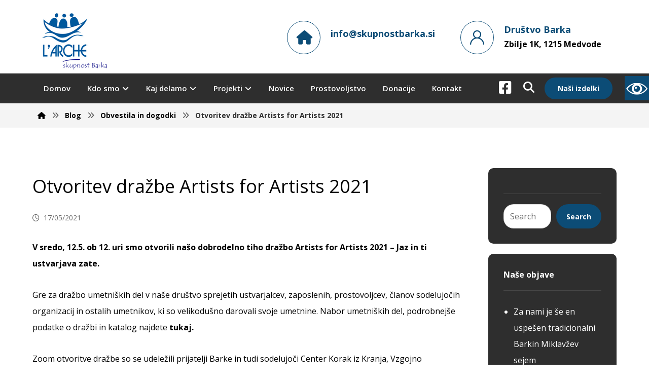

--- FILE ---
content_type: text/html; charset=UTF-8
request_url: https://www.skupnostbarka.si/obvestila/otvoritev-drazbe-artists-for-artists-2021/
body_size: 19791
content:
<!DOCTYPE html>
				<html lang="en-US">
				<head>

					<meta http-equiv="Content-Type" content="text/html; charset=UTF-8"/>

					<meta name="viewport" content="width=device-width, initial-scale=1.0, minimum-scale=1.0"/><meta name='robots' content='index, follow, max-image-preview:large, max-snippet:-1, max-video-preview:-1' />

	<!-- This site is optimized with the Yoast SEO plugin v22.1 - https://yoast.com/wordpress/plugins/seo/ -->
	<title>Otvoritev dražbe Artists for Artists 2021 - Skupnost Barka</title>
	<link rel="canonical" href="https://www.skupnostbarka.si/obvestila/otvoritev-drazbe-artists-for-artists-2021/" />
	<meta property="og:locale" content="en_US" />
	<meta property="og:type" content="article" />
	<meta property="og:title" content="Otvoritev dražbe Artists for Artists 2021 - Skupnost Barka" />
	<meta property="og:description" content="V sredo, 12.5. ob 12. uri smo otvorili našo dobrodelno tiho dražbo Artists for Artists 2021 – Jaz in ti ... Beri naprej" />
	<meta property="og:url" content="https://www.skupnostbarka.si/obvestila/otvoritev-drazbe-artists-for-artists-2021/" />
	<meta property="og:site_name" content="Skupnost Barka" />
	<meta property="article:publisher" content="https://www.facebook.com/larcheslovenia/" />
	<meta property="article:published_time" content="2021-05-17T10:15:03+00:00" />
	<meta property="article:modified_time" content="2021-05-17T11:33:36+00:00" />
	<meta property="og:image" content="https://www.skupnostbarka.si/wp-content/uploads/2021/05/Katalog.jpg" />
	<meta property="og:image:width" content="1920" />
	<meta property="og:image:height" content="1920" />
	<meta property="og:image:type" content="image/jpeg" />
	<meta name="author" content="Admin" />
	<meta name="twitter:card" content="summary_large_image" />
	<meta name="twitter:label1" content="Written by" />
	<meta name="twitter:data1" content="Admin" />
	<meta name="twitter:label2" content="Est. reading time" />
	<meta name="twitter:data2" content="2 minutes" />
	<script type="application/ld+json" class="yoast-schema-graph">{"@context":"https://schema.org","@graph":[{"@type":"Article","@id":"https://www.skupnostbarka.si/obvestila/otvoritev-drazbe-artists-for-artists-2021/#article","isPartOf":{"@id":"https://www.skupnostbarka.si/obvestila/otvoritev-drazbe-artists-for-artists-2021/"},"author":{"name":"Admin","@id":"https://www.skupnostbarka.si/#/schema/person/8c730b71e13f554ffd75791dba4d660f"},"headline":"Otvoritev dražbe Artists for Artists 2021","datePublished":"2021-05-17T10:15:03+00:00","dateModified":"2021-05-17T11:33:36+00:00","mainEntityOfPage":{"@id":"https://www.skupnostbarka.si/obvestila/otvoritev-drazbe-artists-for-artists-2021/"},"wordCount":233,"publisher":{"@id":"https://www.skupnostbarka.si/#organization"},"image":{"@id":"https://www.skupnostbarka.si/obvestila/otvoritev-drazbe-artists-for-artists-2021/#primaryimage"},"thumbnailUrl":"https://www.skupnostbarka.si/wp-content/uploads/2021/05/Katalog.jpg","articleSection":["Obvestila in dogodki"],"inLanguage":"en-US"},{"@type":"WebPage","@id":"https://www.skupnostbarka.si/obvestila/otvoritev-drazbe-artists-for-artists-2021/","url":"https://www.skupnostbarka.si/obvestila/otvoritev-drazbe-artists-for-artists-2021/","name":"Otvoritev dražbe Artists for Artists 2021 - Skupnost Barka","isPartOf":{"@id":"https://www.skupnostbarka.si/#website"},"primaryImageOfPage":{"@id":"https://www.skupnostbarka.si/obvestila/otvoritev-drazbe-artists-for-artists-2021/#primaryimage"},"image":{"@id":"https://www.skupnostbarka.si/obvestila/otvoritev-drazbe-artists-for-artists-2021/#primaryimage"},"thumbnailUrl":"https://www.skupnostbarka.si/wp-content/uploads/2021/05/Katalog.jpg","datePublished":"2021-05-17T10:15:03+00:00","dateModified":"2021-05-17T11:33:36+00:00","breadcrumb":{"@id":"https://www.skupnostbarka.si/obvestila/otvoritev-drazbe-artists-for-artists-2021/#breadcrumb"},"inLanguage":"en-US","potentialAction":[{"@type":"ReadAction","target":["https://www.skupnostbarka.si/obvestila/otvoritev-drazbe-artists-for-artists-2021/"]}]},{"@type":"ImageObject","inLanguage":"en-US","@id":"https://www.skupnostbarka.si/obvestila/otvoritev-drazbe-artists-for-artists-2021/#primaryimage","url":"https://www.skupnostbarka.si/wp-content/uploads/2021/05/Katalog.jpg","contentUrl":"https://www.skupnostbarka.si/wp-content/uploads/2021/05/Katalog.jpg","width":1920,"height":1920},{"@type":"BreadcrumbList","@id":"https://www.skupnostbarka.si/obvestila/otvoritev-drazbe-artists-for-artists-2021/#breadcrumb","itemListElement":[{"@type":"ListItem","position":1,"name":"Home","item":"https://www.skupnostbarka.si/"},{"@type":"ListItem","position":2,"name":"Blog","item":"https://www.skupnostbarka.si/blog/"},{"@type":"ListItem","position":3,"name":"Otvoritev dražbe Artists for Artists 2021"}]},{"@type":"WebSite","@id":"https://www.skupnostbarka.si/#website","url":"https://www.skupnostbarka.si/","name":"Skupnost Barka","description":"Skupnost Barka je neprofitna, humanitarna, dobrodelna organizacija, ki varovancem nudi dnevno varstvo, torej varstveno delovni center (delavnice), kjer varovanci razvijajo svoje sposobnosti in interese, ter institucionalno varstvo (bivalni enoti – hiši), kjer varovanci bivajo skupaj s prostovoljci in asistenti.","publisher":{"@id":"https://www.skupnostbarka.si/#organization"},"potentialAction":[{"@type":"SearchAction","target":{"@type":"EntryPoint","urlTemplate":"https://www.skupnostbarka.si/?s={search_term_string}"},"query-input":"required name=search_term_string"}],"inLanguage":"en-US"},{"@type":"Organization","@id":"https://www.skupnostbarka.si/#organization","name":"Društvo za pomoč osebam z motnjo v duševnem razvoju - Barka","url":"https://www.skupnostbarka.si/","logo":{"@type":"ImageObject","inLanguage":"en-US","@id":"https://www.skupnostbarka.si/#/schema/logo/image/","url":"https://www.skupnostbarka.si/wp-content/uploads/2019/10/Logo-Skupnost-Barka.png","contentUrl":"https://www.skupnostbarka.si/wp-content/uploads/2019/10/Logo-Skupnost-Barka.png","width":300,"height":200,"caption":"Društvo za pomoč osebam z motnjo v duševnem razvoju - Barka"},"image":{"@id":"https://www.skupnostbarka.si/#/schema/logo/image/"},"sameAs":["https://www.facebook.com/larcheslovenia/"]},{"@type":"Person","@id":"https://www.skupnostbarka.si/#/schema/person/8c730b71e13f554ffd75791dba4d660f","name":"Admin","image":{"@type":"ImageObject","inLanguage":"en-US","@id":"https://www.skupnostbarka.si/#/schema/person/image/","url":"https://secure.gravatar.com/avatar/7f3d6e4ddc15785dd3e6fd88b93971fc?s=96&d=mm&r=g","contentUrl":"https://secure.gravatar.com/avatar/7f3d6e4ddc15785dd3e6fd88b93971fc?s=96&d=mm&r=g","caption":"Admin"},"url":"https://www.skupnostbarka.si/author/ivana/"}]}</script>
	<!-- / Yoast SEO plugin. -->


<link rel='dns-prefetch' href='//fonts.googleapis.com' />
<link rel="alternate" type="application/rss+xml" title="Skupnost Barka &raquo; Feed" href="https://www.skupnostbarka.si/feed/" />
<link rel="alternate" type="application/rss+xml" title="Skupnost Barka &raquo; Comments Feed" href="https://www.skupnostbarka.si/comments/feed/" />
<link rel="alternate" type="application/rss+xml" title="Skupnost Barka &raquo; Otvoritev dražbe Artists for Artists 2021 Comments Feed" href="https://www.skupnostbarka.si/obvestila/otvoritev-drazbe-artists-for-artists-2021/feed/" />
<script>
window._wpemojiSettings = {"baseUrl":"https:\/\/s.w.org\/images\/core\/emoji\/14.0.0\/72x72\/","ext":".png","svgUrl":"https:\/\/s.w.org\/images\/core\/emoji\/14.0.0\/svg\/","svgExt":".svg","source":{"concatemoji":"https:\/\/www.skupnostbarka.si\/wp-includes\/js\/wp-emoji-release.min.js?ver=6.4.7"}};
/*! This file is auto-generated */
!function(i,n){var o,s,e;function c(e){try{var t={supportTests:e,timestamp:(new Date).valueOf()};sessionStorage.setItem(o,JSON.stringify(t))}catch(e){}}function p(e,t,n){e.clearRect(0,0,e.canvas.width,e.canvas.height),e.fillText(t,0,0);var t=new Uint32Array(e.getImageData(0,0,e.canvas.width,e.canvas.height).data),r=(e.clearRect(0,0,e.canvas.width,e.canvas.height),e.fillText(n,0,0),new Uint32Array(e.getImageData(0,0,e.canvas.width,e.canvas.height).data));return t.every(function(e,t){return e===r[t]})}function u(e,t,n){switch(t){case"flag":return n(e,"\ud83c\udff3\ufe0f\u200d\u26a7\ufe0f","\ud83c\udff3\ufe0f\u200b\u26a7\ufe0f")?!1:!n(e,"\ud83c\uddfa\ud83c\uddf3","\ud83c\uddfa\u200b\ud83c\uddf3")&&!n(e,"\ud83c\udff4\udb40\udc67\udb40\udc62\udb40\udc65\udb40\udc6e\udb40\udc67\udb40\udc7f","\ud83c\udff4\u200b\udb40\udc67\u200b\udb40\udc62\u200b\udb40\udc65\u200b\udb40\udc6e\u200b\udb40\udc67\u200b\udb40\udc7f");case"emoji":return!n(e,"\ud83e\udef1\ud83c\udffb\u200d\ud83e\udef2\ud83c\udfff","\ud83e\udef1\ud83c\udffb\u200b\ud83e\udef2\ud83c\udfff")}return!1}function f(e,t,n){var r="undefined"!=typeof WorkerGlobalScope&&self instanceof WorkerGlobalScope?new OffscreenCanvas(300,150):i.createElement("canvas"),a=r.getContext("2d",{willReadFrequently:!0}),o=(a.textBaseline="top",a.font="600 32px Arial",{});return e.forEach(function(e){o[e]=t(a,e,n)}),o}function t(e){var t=i.createElement("script");t.src=e,t.defer=!0,i.head.appendChild(t)}"undefined"!=typeof Promise&&(o="wpEmojiSettingsSupports",s=["flag","emoji"],n.supports={everything:!0,everythingExceptFlag:!0},e=new Promise(function(e){i.addEventListener("DOMContentLoaded",e,{once:!0})}),new Promise(function(t){var n=function(){try{var e=JSON.parse(sessionStorage.getItem(o));if("object"==typeof e&&"number"==typeof e.timestamp&&(new Date).valueOf()<e.timestamp+604800&&"object"==typeof e.supportTests)return e.supportTests}catch(e){}return null}();if(!n){if("undefined"!=typeof Worker&&"undefined"!=typeof OffscreenCanvas&&"undefined"!=typeof URL&&URL.createObjectURL&&"undefined"!=typeof Blob)try{var e="postMessage("+f.toString()+"("+[JSON.stringify(s),u.toString(),p.toString()].join(",")+"));",r=new Blob([e],{type:"text/javascript"}),a=new Worker(URL.createObjectURL(r),{name:"wpTestEmojiSupports"});return void(a.onmessage=function(e){c(n=e.data),a.terminate(),t(n)})}catch(e){}c(n=f(s,u,p))}t(n)}).then(function(e){for(var t in e)n.supports[t]=e[t],n.supports.everything=n.supports.everything&&n.supports[t],"flag"!==t&&(n.supports.everythingExceptFlag=n.supports.everythingExceptFlag&&n.supports[t]);n.supports.everythingExceptFlag=n.supports.everythingExceptFlag&&!n.supports.flag,n.DOMReady=!1,n.readyCallback=function(){n.DOMReady=!0}}).then(function(){return e}).then(function(){var e;n.supports.everything||(n.readyCallback(),(e=n.source||{}).concatemoji?t(e.concatemoji):e.wpemoji&&e.twemoji&&(t(e.twemoji),t(e.wpemoji)))}))}((window,document),window._wpemojiSettings);
</script>
<style id='wp-emoji-styles-inline-css'>

	img.wp-smiley, img.emoji {
		display: inline !important;
		border: none !important;
		box-shadow: none !important;
		height: 1em !important;
		width: 1em !important;
		margin: 0 0.07em !important;
		vertical-align: -0.1em !important;
		background: none !important;
		padding: 0 !important;
	}
</style>
<link rel='stylesheet' id='wp-block-library-css' href='https://www.skupnostbarka.si/wp-includes/css/dist/block-library/style.min.css?ver=6.4.7' media='all' />
<style id='wp-block-library-theme-inline-css'>
.wp-block-audio figcaption{color:#555;font-size:13px;text-align:center}.is-dark-theme .wp-block-audio figcaption{color:hsla(0,0%,100%,.65)}.wp-block-audio{margin:0 0 1em}.wp-block-code{border:1px solid #ccc;border-radius:4px;font-family:Menlo,Consolas,monaco,monospace;padding:.8em 1em}.wp-block-embed figcaption{color:#555;font-size:13px;text-align:center}.is-dark-theme .wp-block-embed figcaption{color:hsla(0,0%,100%,.65)}.wp-block-embed{margin:0 0 1em}.blocks-gallery-caption{color:#555;font-size:13px;text-align:center}.is-dark-theme .blocks-gallery-caption{color:hsla(0,0%,100%,.65)}.wp-block-image figcaption{color:#555;font-size:13px;text-align:center}.is-dark-theme .wp-block-image figcaption{color:hsla(0,0%,100%,.65)}.wp-block-image{margin:0 0 1em}.wp-block-pullquote{border-bottom:4px solid;border-top:4px solid;color:currentColor;margin-bottom:1.75em}.wp-block-pullquote cite,.wp-block-pullquote footer,.wp-block-pullquote__citation{color:currentColor;font-size:.8125em;font-style:normal;text-transform:uppercase}.wp-block-quote{border-left:.25em solid;margin:0 0 1.75em;padding-left:1em}.wp-block-quote cite,.wp-block-quote footer{color:currentColor;font-size:.8125em;font-style:normal;position:relative}.wp-block-quote.has-text-align-right{border-left:none;border-right:.25em solid;padding-left:0;padding-right:1em}.wp-block-quote.has-text-align-center{border:none;padding-left:0}.wp-block-quote.is-large,.wp-block-quote.is-style-large,.wp-block-quote.is-style-plain{border:none}.wp-block-search .wp-block-search__label{font-weight:700}.wp-block-search__button{border:1px solid #ccc;padding:.375em .625em}:where(.wp-block-group.has-background){padding:1.25em 2.375em}.wp-block-separator.has-css-opacity{opacity:.4}.wp-block-separator{border:none;border-bottom:2px solid;margin-left:auto;margin-right:auto}.wp-block-separator.has-alpha-channel-opacity{opacity:1}.wp-block-separator:not(.is-style-wide):not(.is-style-dots){width:100px}.wp-block-separator.has-background:not(.is-style-dots){border-bottom:none;height:1px}.wp-block-separator.has-background:not(.is-style-wide):not(.is-style-dots){height:2px}.wp-block-table{margin:0 0 1em}.wp-block-table td,.wp-block-table th{word-break:normal}.wp-block-table figcaption{color:#555;font-size:13px;text-align:center}.is-dark-theme .wp-block-table figcaption{color:hsla(0,0%,100%,.65)}.wp-block-video figcaption{color:#555;font-size:13px;text-align:center}.is-dark-theme .wp-block-video figcaption{color:hsla(0,0%,100%,.65)}.wp-block-video{margin:0 0 1em}.wp-block-template-part.has-background{margin-bottom:0;margin-top:0;padding:1.25em 2.375em}
</style>
<link rel='stylesheet' id='codevz-blocks-css' href='https://www.skupnostbarka.si/wp-content/themes/xtra//assets/css/blocks.css?ver=6.4.7' media='all' />
<style id='classic-theme-styles-inline-css'>
/*! This file is auto-generated */
.wp-block-button__link{color:#fff;background-color:#32373c;border-radius:9999px;box-shadow:none;text-decoration:none;padding:calc(.667em + 2px) calc(1.333em + 2px);font-size:1.125em}.wp-block-file__button{background:#32373c;color:#fff;text-decoration:none}
</style>
<style id='global-styles-inline-css'>
body{--wp--preset--color--black: #000000;--wp--preset--color--cyan-bluish-gray: #abb8c3;--wp--preset--color--white: #ffffff;--wp--preset--color--pale-pink: #f78da7;--wp--preset--color--vivid-red: #cf2e2e;--wp--preset--color--luminous-vivid-orange: #ff6900;--wp--preset--color--luminous-vivid-amber: #fcb900;--wp--preset--color--light-green-cyan: #7bdcb5;--wp--preset--color--vivid-green-cyan: #00d084;--wp--preset--color--pale-cyan-blue: #8ed1fc;--wp--preset--color--vivid-cyan-blue: #0693e3;--wp--preset--color--vivid-purple: #9b51e0;--wp--preset--gradient--vivid-cyan-blue-to-vivid-purple: linear-gradient(135deg,rgba(6,147,227,1) 0%,rgb(155,81,224) 100%);--wp--preset--gradient--light-green-cyan-to-vivid-green-cyan: linear-gradient(135deg,rgb(122,220,180) 0%,rgb(0,208,130) 100%);--wp--preset--gradient--luminous-vivid-amber-to-luminous-vivid-orange: linear-gradient(135deg,rgba(252,185,0,1) 0%,rgba(255,105,0,1) 100%);--wp--preset--gradient--luminous-vivid-orange-to-vivid-red: linear-gradient(135deg,rgba(255,105,0,1) 0%,rgb(207,46,46) 100%);--wp--preset--gradient--very-light-gray-to-cyan-bluish-gray: linear-gradient(135deg,rgb(238,238,238) 0%,rgb(169,184,195) 100%);--wp--preset--gradient--cool-to-warm-spectrum: linear-gradient(135deg,rgb(74,234,220) 0%,rgb(151,120,209) 20%,rgb(207,42,186) 40%,rgb(238,44,130) 60%,rgb(251,105,98) 80%,rgb(254,248,76) 100%);--wp--preset--gradient--blush-light-purple: linear-gradient(135deg,rgb(255,206,236) 0%,rgb(152,150,240) 100%);--wp--preset--gradient--blush-bordeaux: linear-gradient(135deg,rgb(254,205,165) 0%,rgb(254,45,45) 50%,rgb(107,0,62) 100%);--wp--preset--gradient--luminous-dusk: linear-gradient(135deg,rgb(255,203,112) 0%,rgb(199,81,192) 50%,rgb(65,88,208) 100%);--wp--preset--gradient--pale-ocean: linear-gradient(135deg,rgb(255,245,203) 0%,rgb(182,227,212) 50%,rgb(51,167,181) 100%);--wp--preset--gradient--electric-grass: linear-gradient(135deg,rgb(202,248,128) 0%,rgb(113,206,126) 100%);--wp--preset--gradient--midnight: linear-gradient(135deg,rgb(2,3,129) 0%,rgb(40,116,252) 100%);--wp--preset--font-size--small: 13px;--wp--preset--font-size--medium: 20px;--wp--preset--font-size--large: 36px;--wp--preset--font-size--x-large: 42px;--wp--preset--spacing--20: 0.44rem;--wp--preset--spacing--30: 0.67rem;--wp--preset--spacing--40: 1rem;--wp--preset--spacing--50: 1.5rem;--wp--preset--spacing--60: 2.25rem;--wp--preset--spacing--70: 3.38rem;--wp--preset--spacing--80: 5.06rem;--wp--preset--shadow--natural: 6px 6px 9px rgba(0, 0, 0, 0.2);--wp--preset--shadow--deep: 12px 12px 50px rgba(0, 0, 0, 0.4);--wp--preset--shadow--sharp: 6px 6px 0px rgba(0, 0, 0, 0.2);--wp--preset--shadow--outlined: 6px 6px 0px -3px rgba(255, 255, 255, 1), 6px 6px rgba(0, 0, 0, 1);--wp--preset--shadow--crisp: 6px 6px 0px rgba(0, 0, 0, 1);}:where(.is-layout-flex){gap: 0.5em;}:where(.is-layout-grid){gap: 0.5em;}body .is-layout-flow > .alignleft{float: left;margin-inline-start: 0;margin-inline-end: 2em;}body .is-layout-flow > .alignright{float: right;margin-inline-start: 2em;margin-inline-end: 0;}body .is-layout-flow > .aligncenter{margin-left: auto !important;margin-right: auto !important;}body .is-layout-constrained > .alignleft{float: left;margin-inline-start: 0;margin-inline-end: 2em;}body .is-layout-constrained > .alignright{float: right;margin-inline-start: 2em;margin-inline-end: 0;}body .is-layout-constrained > .aligncenter{margin-left: auto !important;margin-right: auto !important;}body .is-layout-constrained > :where(:not(.alignleft):not(.alignright):not(.alignfull)){max-width: var(--wp--style--global--content-size);margin-left: auto !important;margin-right: auto !important;}body .is-layout-constrained > .alignwide{max-width: var(--wp--style--global--wide-size);}body .is-layout-flex{display: flex;}body .is-layout-flex{flex-wrap: wrap;align-items: center;}body .is-layout-flex > *{margin: 0;}body .is-layout-grid{display: grid;}body .is-layout-grid > *{margin: 0;}:where(.wp-block-columns.is-layout-flex){gap: 2em;}:where(.wp-block-columns.is-layout-grid){gap: 2em;}:where(.wp-block-post-template.is-layout-flex){gap: 1.25em;}:where(.wp-block-post-template.is-layout-grid){gap: 1.25em;}.has-black-color{color: var(--wp--preset--color--black) !important;}.has-cyan-bluish-gray-color{color: var(--wp--preset--color--cyan-bluish-gray) !important;}.has-white-color{color: var(--wp--preset--color--white) !important;}.has-pale-pink-color{color: var(--wp--preset--color--pale-pink) !important;}.has-vivid-red-color{color: var(--wp--preset--color--vivid-red) !important;}.has-luminous-vivid-orange-color{color: var(--wp--preset--color--luminous-vivid-orange) !important;}.has-luminous-vivid-amber-color{color: var(--wp--preset--color--luminous-vivid-amber) !important;}.has-light-green-cyan-color{color: var(--wp--preset--color--light-green-cyan) !important;}.has-vivid-green-cyan-color{color: var(--wp--preset--color--vivid-green-cyan) !important;}.has-pale-cyan-blue-color{color: var(--wp--preset--color--pale-cyan-blue) !important;}.has-vivid-cyan-blue-color{color: var(--wp--preset--color--vivid-cyan-blue) !important;}.has-vivid-purple-color{color: var(--wp--preset--color--vivid-purple) !important;}.has-black-background-color{background-color: var(--wp--preset--color--black) !important;}.has-cyan-bluish-gray-background-color{background-color: var(--wp--preset--color--cyan-bluish-gray) !important;}.has-white-background-color{background-color: var(--wp--preset--color--white) !important;}.has-pale-pink-background-color{background-color: var(--wp--preset--color--pale-pink) !important;}.has-vivid-red-background-color{background-color: var(--wp--preset--color--vivid-red) !important;}.has-luminous-vivid-orange-background-color{background-color: var(--wp--preset--color--luminous-vivid-orange) !important;}.has-luminous-vivid-amber-background-color{background-color: var(--wp--preset--color--luminous-vivid-amber) !important;}.has-light-green-cyan-background-color{background-color: var(--wp--preset--color--light-green-cyan) !important;}.has-vivid-green-cyan-background-color{background-color: var(--wp--preset--color--vivid-green-cyan) !important;}.has-pale-cyan-blue-background-color{background-color: var(--wp--preset--color--pale-cyan-blue) !important;}.has-vivid-cyan-blue-background-color{background-color: var(--wp--preset--color--vivid-cyan-blue) !important;}.has-vivid-purple-background-color{background-color: var(--wp--preset--color--vivid-purple) !important;}.has-black-border-color{border-color: var(--wp--preset--color--black) !important;}.has-cyan-bluish-gray-border-color{border-color: var(--wp--preset--color--cyan-bluish-gray) !important;}.has-white-border-color{border-color: var(--wp--preset--color--white) !important;}.has-pale-pink-border-color{border-color: var(--wp--preset--color--pale-pink) !important;}.has-vivid-red-border-color{border-color: var(--wp--preset--color--vivid-red) !important;}.has-luminous-vivid-orange-border-color{border-color: var(--wp--preset--color--luminous-vivid-orange) !important;}.has-luminous-vivid-amber-border-color{border-color: var(--wp--preset--color--luminous-vivid-amber) !important;}.has-light-green-cyan-border-color{border-color: var(--wp--preset--color--light-green-cyan) !important;}.has-vivid-green-cyan-border-color{border-color: var(--wp--preset--color--vivid-green-cyan) !important;}.has-pale-cyan-blue-border-color{border-color: var(--wp--preset--color--pale-cyan-blue) !important;}.has-vivid-cyan-blue-border-color{border-color: var(--wp--preset--color--vivid-cyan-blue) !important;}.has-vivid-purple-border-color{border-color: var(--wp--preset--color--vivid-purple) !important;}.has-vivid-cyan-blue-to-vivid-purple-gradient-background{background: var(--wp--preset--gradient--vivid-cyan-blue-to-vivid-purple) !important;}.has-light-green-cyan-to-vivid-green-cyan-gradient-background{background: var(--wp--preset--gradient--light-green-cyan-to-vivid-green-cyan) !important;}.has-luminous-vivid-amber-to-luminous-vivid-orange-gradient-background{background: var(--wp--preset--gradient--luminous-vivid-amber-to-luminous-vivid-orange) !important;}.has-luminous-vivid-orange-to-vivid-red-gradient-background{background: var(--wp--preset--gradient--luminous-vivid-orange-to-vivid-red) !important;}.has-very-light-gray-to-cyan-bluish-gray-gradient-background{background: var(--wp--preset--gradient--very-light-gray-to-cyan-bluish-gray) !important;}.has-cool-to-warm-spectrum-gradient-background{background: var(--wp--preset--gradient--cool-to-warm-spectrum) !important;}.has-blush-light-purple-gradient-background{background: var(--wp--preset--gradient--blush-light-purple) !important;}.has-blush-bordeaux-gradient-background{background: var(--wp--preset--gradient--blush-bordeaux) !important;}.has-luminous-dusk-gradient-background{background: var(--wp--preset--gradient--luminous-dusk) !important;}.has-pale-ocean-gradient-background{background: var(--wp--preset--gradient--pale-ocean) !important;}.has-electric-grass-gradient-background{background: var(--wp--preset--gradient--electric-grass) !important;}.has-midnight-gradient-background{background: var(--wp--preset--gradient--midnight) !important;}.has-small-font-size{font-size: var(--wp--preset--font-size--small) !important;}.has-medium-font-size{font-size: var(--wp--preset--font-size--medium) !important;}.has-large-font-size{font-size: var(--wp--preset--font-size--large) !important;}.has-x-large-font-size{font-size: var(--wp--preset--font-size--x-large) !important;}
.wp-block-navigation a:where(:not(.wp-element-button)){color: inherit;}
:where(.wp-block-post-template.is-layout-flex){gap: 1.25em;}:where(.wp-block-post-template.is-layout-grid){gap: 1.25em;}
:where(.wp-block-columns.is-layout-flex){gap: 2em;}:where(.wp-block-columns.is-layout-grid){gap: 2em;}
.wp-block-pullquote{font-size: 1.5em;line-height: 1.6;}
</style>
<link rel='stylesheet' id='cz-icons-pack-css' href='https://www.skupnostbarka.si/wp-content/plugins/codevz-plus/admin/fields/codevz_fields/icons/czicons.css?ver=4.9.11' media='all' />
<link rel='stylesheet' id='contact-form-7-css' href='https://www.skupnostbarka.si/wp-content/plugins/contact-form-7/includes/css/styles.css?ver=5.9.8' media='all' />
<link rel='stylesheet' id='formcraft-common-css' href='https://www.skupnostbarka.si/wp-content/plugins/formcraft/dist/formcraft-common.css?ver=3.7.4' media='all' />
<link rel='stylesheet' id='formcraft-form-css' href='https://www.skupnostbarka.si/wp-content/plugins/formcraft/dist/form.css?ver=3.7.4' media='all' />
<link rel='stylesheet' id='woocommerce-layout-css' href='https://www.skupnostbarka.si/wp-content/plugins/woocommerce/assets/css/woocommerce-layout.css?ver=8.6.3' media='all' />
<link rel='stylesheet' id='woocommerce-smallscreen-css' href='https://www.skupnostbarka.si/wp-content/plugins/woocommerce/assets/css/woocommerce-smallscreen.css?ver=8.6.3' media='only screen and (max-width: 768px)' />
<link rel='stylesheet' id='woocommerce-general-css' href='https://www.skupnostbarka.si/wp-content/plugins/woocommerce/assets/css/woocommerce.css?ver=8.6.3' media='all' />
<style id='woocommerce-inline-inline-css'>
.woocommerce form .form-row .required { visibility: visible; }
</style>
<link rel='stylesheet' id='wpah-front-styles-css' href='https://www.skupnostbarka.si/wp-content/plugins/wp-accessibility-helper/assets/css/wp-accessibility-helper.min.css?ver=0.5.9.4' media='all' />
<link rel='stylesheet' id='yit-icon-retinaicon-font-css' href='https://www.skupnostbarka.si/wp-content/plugins/yith-woocommerce-catalog-mode-premium/assets/fonts/retinaicon-font/style.css?ver=6.4.7' media='all' />
<link rel='stylesheet' id='ywctm-premium-style-css' href='https://www.skupnostbarka.si/wp-content/plugins/yith-woocommerce-catalog-mode-premium/assets/css/yith-catalog-mode-premium.min.css?ver=6.4.7' media='all' />
<link rel='stylesheet' id='codevz-style-css' href='https://www.skupnostbarka.si/wp-content/themes/xtra/style.css?ver=6.4.7' media='all' />
<link rel='stylesheet' id='codevz-child-style-css' href='https://www.skupnostbarka.si/wp-content/themes/xtra-child/style.css?ver=6.4.7' media='all' />
<link rel='stylesheet' id='codevz-css' href='https://www.skupnostbarka.si/wp-content/themes/xtra/assets/css/core.css?ver=4.9.11' media='all' />
<link rel='stylesheet' id='codevz-laptop-css' href='https://www.skupnostbarka.si/wp-content/themes/xtra/assets/css/core-laptop.css?ver=4.9.11' media='screen and (max-width: 1024px)' />
<link rel='stylesheet' id='codevz-tablet-css' href='https://www.skupnostbarka.si/wp-content/themes/xtra/assets/css/core-tablet.css?ver=4.9.11' media='screen and (max-width: 768px)' />
<link rel='stylesheet' id='codevz-mobile-css' href='https://www.skupnostbarka.si/wp-content/themes/xtra/assets/css/core-mobile.css?ver=4.9.11' media='screen and (max-width: 480px)' />
<link rel='stylesheet' id='codevz-single-css' href='https://www.skupnostbarka.si/wp-content/themes/xtra/assets/css/single.css?ver=4.9.11' media='all' />
<link rel='stylesheet' id='google-font-open-sans-css' href='https://fonts.googleapis.com/css?family=Open+Sans%3A300%2C400%2C600%2C700%2C800&#038;latin-ext&#038;ver=6.4.7' media='all' />
<link rel='stylesheet' id='codevz-woocommerce-css' href='https://www.skupnostbarka.si/wp-content/themes/xtra/assets/css/woocommerce.css?ver=4.9.11' media='all' />
<link rel='stylesheet' id='codevz-plus-css' href='https://www.skupnostbarka.si/wp-content/plugins/codevz-plus/assets/css/codevzplus.css?ver=4.9.11' media='all' />
<link rel='stylesheet' id='codevz-plus-tablet-css' href='https://www.skupnostbarka.si/wp-content/plugins/codevz-plus/assets/css/codevzplus-tablet.css?ver=4.9.11' media='screen and (max-width: 768px)' />
<link rel='stylesheet' id='codevz-plus-mobile-css' href='https://www.skupnostbarka.si/wp-content/plugins/codevz-plus/assets/css/codevzplus-mobile.css?ver=4.9.11' media='screen and (max-width: 480px)' />
<link rel='stylesheet' id='xtra-elementor-front-css' href='https://www.skupnostbarka.si/wp-content/plugins/codevz-plus/assets/css/elementor.css?ver=4.9.11' media='all' />
<link rel='stylesheet' id='font-awesome-shims-css' href='https://www.skupnostbarka.si/wp-content/plugins/codevz-plus/admin/assets/css/font-awesome/css/v4-shims.min.css?ver=6.4.2' media='all' />
<link rel='stylesheet' id='font-awesome-css' href='https://www.skupnostbarka.si/wp-content/plugins/codevz-plus/admin/assets/css/font-awesome/css/all.min.css?ver=6.4.2' media='all' />
<style id='font-awesome-inline-css'>
[data-font="FontAwesome"]:before {font-family: 'FontAwesome' !important;content: attr(data-icon) !important;speak: none !important;font-weight: normal !important;font-variant: normal !important;text-transform: none !important;line-height: 1 !important;font-style: normal !important;-webkit-font-smoothing: antialiased !important;-moz-osx-font-smoothing: grayscale !important;}
</style>
<link rel='stylesheet' id='bsf-Defaults-css' href='https://www.skupnostbarka.si/wp-content/uploads/smile_fonts/Defaults/Defaults.css?ver=3.19.19' media='all' />
<script src="https://www.skupnostbarka.si/wp-includes/js/jquery/jquery.min.js?ver=3.7.1" id="jquery-core-js"></script>
<script src="https://www.skupnostbarka.si/wp-includes/js/jquery/jquery-migrate.min.js?ver=3.4.1" id="jquery-migrate-js"></script>
<script src="https://www.skupnostbarka.si/wp-content/plugins/woocommerce/assets/js/jquery-blockui/jquery.blockUI.min.js?ver=2.7.0-wc.8.6.3" id="jquery-blockui-js" data-wp-strategy="defer"></script>
<script id="wc-add-to-cart-js-extra">
var wc_add_to_cart_params = {"ajax_url":"\/wp-admin\/admin-ajax.php","wc_ajax_url":"\/?wc-ajax=%%endpoint%%","i18n_view_cart":"View cart","cart_url":"https:\/\/www.skupnostbarka.si\/kosarica\/","is_cart":"","cart_redirect_after_add":"no"};
</script>
<script src="https://www.skupnostbarka.si/wp-content/plugins/woocommerce/assets/js/frontend/add-to-cart.min.js?ver=8.6.3" id="wc-add-to-cart-js" data-wp-strategy="defer"></script>
<script src="https://www.skupnostbarka.si/wp-content/plugins/woocommerce/assets/js/js-cookie/js.cookie.min.js?ver=2.1.4-wc.8.6.3" id="js-cookie-js" defer data-wp-strategy="defer"></script>
<script id="woocommerce-js-extra">
var woocommerce_params = {"ajax_url":"\/wp-admin\/admin-ajax.php","wc_ajax_url":"\/?wc-ajax=%%endpoint%%"};
</script>
<script src="https://www.skupnostbarka.si/wp-content/plugins/woocommerce/assets/js/frontend/woocommerce.min.js?ver=8.6.3" id="woocommerce-js" defer data-wp-strategy="defer"></script>
<script src="https://www.skupnostbarka.si/wp-content/plugins/js_composer/assets/js/vendors/woocommerce-add-to-cart.js?ver=7.9" id="vc_woocommerce-add-to-cart-js-js"></script>
<script id="wc-cart-fragments-js-extra">
var wc_cart_fragments_params = {"ajax_url":"\/wp-admin\/admin-ajax.php","wc_ajax_url":"\/?wc-ajax=%%endpoint%%","cart_hash_key":"wc_cart_hash_806c3c3f371be02103a53c3652b55181","fragment_name":"wc_fragments_806c3c3f371be02103a53c3652b55181","request_timeout":"5000"};
</script>
<script src="https://www.skupnostbarka.si/wp-content/plugins/woocommerce/assets/js/frontend/cart-fragments.min.js?ver=8.6.3" id="wc-cart-fragments-js" defer data-wp-strategy="defer"></script>
<script></script><link rel="https://api.w.org/" href="https://www.skupnostbarka.si/wp-json/" /><link rel="alternate" type="application/json" href="https://www.skupnostbarka.si/wp-json/wp/v2/posts/18824" /><link rel="EditURI" type="application/rsd+xml" title="RSD" href="https://www.skupnostbarka.si/xmlrpc.php?rsd" />
<meta name="generator" content="WordPress 6.4.7" />
<meta name="generator" content="WooCommerce 8.6.3" />
<link rel='shortlink' href='https://www.skupnostbarka.si/?p=18824' />
<link rel="alternate" type="application/json+oembed" href="https://www.skupnostbarka.si/wp-json/oembed/1.0/embed?url=https%3A%2F%2Fwww.skupnostbarka.si%2Fobvestila%2Fotvoritev-drazbe-artists-for-artists-2021%2F" />
<link rel="alternate" type="text/xml+oembed" href="https://www.skupnostbarka.si/wp-json/oembed/1.0/embed?url=https%3A%2F%2Fwww.skupnostbarka.si%2Fobvestila%2Fotvoritev-drazbe-artists-for-artists-2021%2F&#038;format=xml" />
<meta name="generator" content="Redux 4.4.18" /><meta name="format-detection" content="telephone=no"><!-- Global site tag (gtag.js) - Google Analytics -->
<script async src="https://www.googletagmanager.com/gtag/js?id=UA-104469906-15"></script>
<script>
  window.dataLayer = window.dataLayer || [];
  function gtag(){dataLayer.push(arguments);}
  gtag('js', new Date());

  gtag('config', 'UA-104469906-15');
</script>
<!-- start Simple Custom CSS and JS -->
<style>
.xtra-post-title-date{
  	display: block!important;
    font-weight: 500!important;
    font-size: 16px!important;
}

</style>
<!-- end Simple Custom CSS and JS -->
                <style type="text/css">

                    form.cart button.single_add_to_cart_button, form.cart .quantity, .widget.woocommerce.widget_shopping_cart                    {
                        display: none !important
                    }

                </style>

				
                <style type="text/css">
                                        a.ywctm-custom-button {
                        color: #000000 !important;
                        background-color: #ffffff !important;
                    }

                                        a.ywctm-custom-button:hover {
                        color: #ff0000 !important;
                        background-color: #cccccc !important;
                    }

                                    </style>

				<noscript><style>.woocommerce-product-gallery{ opacity: 1 !important; }</style></noscript>
	<meta name="generator" content="Powered by WPBakery Page Builder - drag and drop page builder for WordPress."/>
<meta name="generator" content="Powered by Slider Revolution 6.7.20 - responsive, Mobile-Friendly Slider Plugin for WordPress with comfortable drag and drop interface." />
<link rel="icon" href="https://www.skupnostbarka.si/wp-content/uploads/2019/01/cropped-logo-32x32.png" sizes="32x32" />
<link rel="icon" href="https://www.skupnostbarka.si/wp-content/uploads/2019/01/cropped-logo-192x192.png" sizes="192x192" />
<link rel="apple-touch-icon" href="https://www.skupnostbarka.si/wp-content/uploads/2019/01/cropped-logo-180x180.png" />
<meta name="msapplication-TileImage" content="https://www.skupnostbarka.si/wp-content/uploads/2019/01/cropped-logo-270x270.png" />
<link rel="pingback" href="https://www.skupnostbarka.si/xmlrpc.php">
<style id="codevz-inline-css" data-noptimize>.woocommerce div.product form.cart .variations .codevz-variations-button label,.codevz-product-live,.codevz-woo-columns span{border-radius:50px}article .cz_post_icon{border-radius:50px;color: #0c4c76}.xtra-cookie a.xtra-cookie-button,.xtra-outofstock{border-radius:50px}.codevz-cart-checkout-steps span,.woocommerce-MyAccount-navigation a:hover, .woocommerce-MyAccount-navigation .is-active a{color:#ffffff;background-color:00599D;}.xtra-cookie a.xtra-cookie-button,article .cz_post_icon{color:#ffffff;background-color:00599D;}.xtra-cookie{fill:#0c4c76}.woocommerce div.product form.cart .variations .codevz-variations-thumbnail label{border-radius:5px}.xtra-cookie{border-radius:5px}.admin-bar .cz_fixed_top_border{top:32px}.admin-bar i.offcanvas-close {top: 32px}.admin-bar .offcanvas_area, .admin-bar .hidden_top_bar{margin-top: 32px}.admin-bar .header_5,.admin-bar .onSticky{top: 32px}@media screen and (max-width:768px) {.admin-bar .header_5,.admin-bar .onSticky,.admin-bar .cz_fixed_top_border,.admin-bar i.offcanvas-close {top: 46px}.admin-bar .onSticky {top: 0}.admin-bar .offcanvas_area,.admin-bar .offcanvas_area,.admin-bar .hidden_top_bar{margin-top:46px;height:calc(100% - 46px);}}.row,section.elementor-section.elementor-section-boxed>.elementor-container{width: 1330px}.inner_layout .e-con {--content-width: min(100%, 1330px)}

/* Theme color */a:hover, .sf-menu > .cz.current_menu > a, .sf-menu > .cz .cz.current_menu > a,.sf-menu > .current-menu-parent > a,.comment-text .star-rating span {color: #0c4c76} 
form button, .button, #edd-purchase-button, .edd-submit, .edd-submit.button.blue, .edd-submit.button.blue:hover, .edd-submit.button.blue:focus, [type=submit].edd-submit, .sf-menu > .cz > a:before,.sf-menu > .cz > a:before,
.post-password-form input[type="submit"], .wpcf7-submit, .submit_user, 
#commentform #submit, .commentlist li.bypostauthor > .comment-body:after,.commentlist li.comment-author-admin > .comment-body:after, 
 .pagination .current, .pagination > b, .pagination a:hover, .page-numbers .current, .page-numbers a:hover, .pagination .next:hover, 
.pagination .prev:hover, input[type=submit], .sticky:before, .commentlist li.comment-author-admin .fn,
input[type=submit],input[type=button],.cz_header_button,.cz_default_portfolio a,
.cz_readmore, .more-link, a.cz_btn, .cz_highlight_1:after, div.cz_btn ,.woocommerce input.button.alt.woocommerce #respond input#submit, .woocommerce a.button, .woocommerce button.button, .woocommerce input.button,.woocommerce .woocommerce-error .button,.woocommerce .woocommerce-info .button, .woocommerce .woocommerce-message .button, .woocommerce-page .woocommerce-error .button, .woocommerce-page .woocommerce-info .button, .woocommerce-page .woocommerce-message .button,#add_payment_method table.cart input, .woocommerce-cart table.cart input:not(.input-text), .woocommerce-checkout table.cart input,.woocommerce input.button:disabled, .woocommerce input.button:disabled[disabled],#add_payment_method table.cart input, #add_payment_method .wc-proceed-to-checkout a.checkout-button, .woocommerce-cart .wc-proceed-to-checkout a.checkout-button, .woocommerce-checkout .wc-proceed-to-checkout a.checkout-button,.woocommerce #payment #place_order, .woocommerce-page #payment #place_order,.woocommerce input.button.alt,.woocommerce #respond input#submit.alt:hover, .woocommerce button.button.alt:hover, .woocommerce input.button.alt:hover,.woocommerce #respond input#submit.alt:hover, .woocommerce a.button.alt:hover, .woocommerce nav.woocommerce-pagination ul li a:focus, .woocommerce nav.woocommerce-pagination ul li a:hover, .woocommerce nav.woocommerce-pagination ul li span.current, .widget_product_search #searchsubmit,.woocommerce .widget_price_filter .ui-slider .ui-slider-range, .woocommerce .widget_price_filter .ui-slider .ui-slider-handle, .woocommerce #respond input#submit, .woocommerce a.button, .woocommerce button.button, .woocommerce input.button, .woocommerce div.product form.cart .button, .xtra-product-icons,.woocommerce button.button.alt {background-color: #0c4c76}
.cs_load_more_doing, div.wpcf7 .wpcf7-form .ajax-loader {border-right-color: #0c4c76}
input:focus,textarea:focus,select:focus {border-color: #0c4c76 !important}
::selection {background-color: #0c4c76;color: #fff}
::-moz-selection {background-color: #0c4c76;color: #fff}

/* Dynamic  */html,body{background-color:#ffffff}#layout{border-style:solid;border-radius:4px}form button,.comment-form button,a.cz_btn,div.cz_btn,a.cz_btn_half_to_fill:before,a.cz_btn_half_to_fill_v:before,a.cz_btn_half_to_fill:after,a.cz_btn_half_to_fill_v:after,a.cz_btn_unroll_v:before, a.cz_btn_unroll_h:before,a.cz_btn_fill_up:before,a.cz_btn_fill_down:before,a.cz_btn_fill_left:before,a.cz_btn_fill_right:before,.wpcf7-submit,input[type=submit],input[type=button],.button,.cz_header_button,.woocommerce a.button,.woocommerce input.button,.woocommerce #respond input#submit.alt,.woocommerce a.button.alt,.woocommerce button.button.alt,.woocommerce input.button.alt,.woocommerce #respond input#submit, .woocommerce a.button, .woocommerce button.button, .woocommerce input.button, #edd-purchase-button, .edd-submit, [type=submit].edd-submit, .edd-submit.button.blue,.woocommerce #payment #place_order, .woocommerce-page #payment #place_order,.woocommerce button.button:disabled, .woocommerce button.button:disabled[disabled], .woocommerce a.button.wc-forward,.wp-block-search .wp-block-search__button,.woocommerce-message a.restore-item.button{color:#ffffff;font-weight:700;background-color:00599D;border-style:solid;border-radius:50px}form button:hover,.comment-form button:hover,a.cz_btn:hover,div.cz_btn:hover,a.cz_btn_half_to_fill:hover:before, a.cz_btn_half_to_fill_v:hover:before,a.cz_btn_half_to_fill:hover:after, a.cz_btn_half_to_fill_v:hover:after,a.cz_btn_unroll_v:after, a.cz_btn_unroll_h:after,a.cz_btn_fill_up:after,a.cz_btn_fill_down:after,a.cz_btn_fill_left:after,a.cz_btn_fill_right:after,.wpcf7-submit:hover,input[type=submit]:hover,input[type=button]:hover,.button:hover,.cz_header_button:hover,.woocommerce a.button:hover,.woocommerce input.button:hover,.woocommerce #respond input#submit.alt:hover,.woocommerce a.button.alt:hover,.woocommerce button.button.alt:hover,.woocommerce input.button.alt:hover,.woocommerce #respond input#submit:hover, .woocommerce a.button:hover, .woocommerce button.button:hover, .woocommerce input.button:hover, #edd-purchase-button:hover, .edd-submit:hover, [type=submit].edd-submit:hover, .edd-submit.button.blue:hover, .edd-submit.button.blue:focus,.woocommerce #payment #place_order:hover, .woocommerce-page #payment #place_order:hover,.woocommerce div.product form.cart .button:hover,.woocommerce button.button:disabled:hover, .woocommerce button.button:disabled[disabled]:hover, .woocommerce a.button.wc-forward:hover,.wp-block-search .wp-block-search__button:hover,.woocommerce-message a.restore-item.button:hover{color:#ffeb3b;background-color:#0d809d}.widget{color:#ffffff;background-color:#2e2e2e;margin-bottom:20px;border-style:solid;border-radius:10px}.widget a{color:#ffffff}.widget > .codevz-widget-title, .sidebar_inner .widget_block > div > div > h2{font-size:16px}input,textarea,select,.qty,.woocommerce-input-wrapper .select2-selection--single,#add_payment_method table.cart td.actions .coupon .input-text, .woocommerce-cart table.cart td.actions .coupon .input-text, .woocommerce-checkout table.cart td.actions .coupon .input-text{border-style:solid;border-radius:20px}.elms_row .cz_social a, .fixed_side .cz_social a, #xtra-social-popup [class*="xtra-social-type-"] a{font-size:16px;color:#ffffff;background-color:rgba(12,76,118,0.04);margin-left:3px;border-style:solid;border-radius:50px}.header_1{background-color:#0c4c76}#menu_header_1 > .cz > a{font-size:16px;padding: 6px  6px}#menu_header_1 > .cz > a:hover,#menu_header_1 > .cz:hover > a,#menu_header_1 > .cz.current_menu > a,#menu_header_1 > .current-menu-parent > a{color:#ffffff}#menu_header_1 > .cz > a:before{border-style:solid;border-width:0px;border-radius:4px}.header_2{background-color:#ffffff;padding-top:15px}#menu_header_2 > .cz > a{padding: 6px  6px}#menu_header_2 > .cz > a:hover,#menu_header_2 > .cz:hover > a,#menu_header_2 > .cz.current_menu > a,#menu_header_2 > .current-menu-parent > a{color:#ffffff}#menu_header_2 > .cz > a:before{border-style:solid;border-width:0px;border-radius:4px}#menu_header_2 .cz .sub-menu:not(.cz_megamenu_inner_ul),#menu_header_2 .cz_megamenu_inner_ul .cz_megamenu_inner_ul{background-color:#0c4c76;margin:1px 12px;border-style:solid;border-radius:4px}#menu_header_2 .cz .cz a{color:#ffffff}#menu_header_2 .cz .cz a:hover,#menu_header_2 .cz .cz:hover > a,#menu_header_2 .cz .cz.current_menu > a,#menu_header_2 .cz .current_menu > .current_menu{color:#e2e2e2}.header_3{background-color:#2e2e2e}.header_3 .row{background-color:#2e2e2e;border-style:solid;border-radius:4px}#menu_header_3 > .cz > a{font-size:15px;color:#ffffff;padding:6px 14px 7px;margin:0px 5px 0px 0px}#menu_header_3 > .cz > a:hover,#menu_header_3 > .cz:hover > a,#menu_header_3 > .cz.current_menu > a,#menu_header_3 > .current-menu-parent > a{color:#ffffff}#menu_header_3 > .cz > a:before{background-color:#0c4c76;width:100%;left:0px;border-style:solid;border-width:0px;border-radius:50px}#menu_header_3 .cz .sub-menu:not(.cz_megamenu_inner_ul),#menu_header_3 .cz_megamenu_inner_ul .cz_megamenu_inner_ul{background-color:#2e2e2e;margin:10px 11px 0px 23px;border-style:solid;border-radius:15px}#menu_header_3 .cz .cz a{font-size:14px;color:#ffffff}#menu_header_3 .cz .cz a:hover,#menu_header_3 .cz .cz:hover > a,#menu_header_3 .cz .cz.current_menu > a,#menu_header_3 .cz .current_menu > .current_menu{color:#e5e5e5}.onSticky{background-color:#2e2e2e !important}.header_4{border-style:solid;border-width:0 0 1px;border-color:#f4f4f4}#menu_header_4{background-size:cover;background-image:linear-gradient(90deg,rgba(12,76,118,0.8),rgba(12,76,118,0.8)),url(http://www.skupnostbarka.si/wp-content/uploads/2017/06/p5-1.jpg);padding:30px}#menu_header_4 > .cz > a{color:#ffffff;margin-bottom:10px;border-radius:32px}#menu_header_4 > .cz > a:hover,#menu_header_4 > .cz:hover > a,#menu_header_4 > .cz.current_menu > a,#menu_header_4 > .current-menu-parent > a{color:#ffffff;padding-left:30px}.page_title,.header_onthe_cover .page_title{background-color:#f4f4f4;padding-top:0px;padding-bottom:0px;border-width:0px 0px 1px;border-color:#f4f4f4}.page_title .section_title{font-size:20px;margin:5px 26px}.breadcrumbs{margin-top:10px;margin-right:20px;margin-left:10px;box-shadow:0px 0px 0px 0px #000}[class*="cz_tooltip_"] [data-title]:after{font-family:'Open Sans'}body, body.rtl, .rtl form{font-family:'Open Sans'}.cz_middle_footer{background-color:#2e2e2e;padding-top:84px;padding-bottom:30px}.footer_widget{color:#dddddd;padding:0px 10px 10px 10px}.cz_middle_footer a{color:#ffffff;line-height: 2}.cz_middle_footer a:hover{color:#c6c6c6}i.backtotop{font-size:18px;border-style:solid;border-radius:50px;box-shadow:1px 8px 32px rgba(0,0,0,0.08)}i.fixed_contact{font-size:18px;border-style:solid;border-radius:50px}.footer_widget > .codevz-widget-title, footer .widget_block > div > div > h2{font-size:18px;color:#4f9bcd;border-style:solid}.woocommerce ul.products li.product a img{border-radius:10px 10px 0 0}.woocommerce ul.products li.product .woocommerce-loop-category__title, .woocommerce ul.products li.product .woocommerce-loop-product__title, .woocommerce ul.products li.product h3,.woocommerce.woo-template-2 ul.products li.product .woocommerce-loop-category__title, .woocommerce.woo-template-2 ul.products li.product .woocommerce-loop-product__title, .woocommerce.woo-template-2 ul.products li.product h3{font-size:18px;margin-bottom:30px}.woocommerce ul.products li.product .star-rating{display:none}.woocommerce ul.products li.product .button.add_to_cart_button, .woocommerce ul.products li.product .button[class*="product_type_"]{color:#ffffff;background-color:00599D;margin-top:-22px}.woocommerce span.onsale, .woocommerce ul.products li.product .onsale,.woocommerce.single span.onsale, .woocommerce.single ul.products li.product .onsale{font-size:16px;color:#0c4c76;line-height:2em;background-color:#2e2e2e;width:2em;height:2em;padding:3px 10px;left:-10px;border-style:solid;border-radius:90px}.woocommerce ul.products li.product .price{color:#ffffff;background-color:#00599d;right:-10px}.woocommerce div.product .summary > p.price, .woocommerce div.product .summary > span.price{font-size:26px;color:#00599d}.page_content img, a.cz_post_image img, footer img, .cz_image_in, .wp-block-gallery figcaption, .cz_grid .cz_grid_link{border-style:solid;border-radius:5px}.tagcloud a, .widget .tagcloud a, .cz_post_cat a, .cz_post_views a{padding-right:20px;padding-left:20px;border-style:solid;border-radius:50px}.cz-cpt-post .cz_readmore, .cz-cpt-post .more-link{color:#000000}.cz-cpt-post .cz_readmore i, .cz-cpt-post .more-link i{color:#000000}#menu_header_3 .sub-menu .sub-menu:not(.cz_megamenu_inner_ul){margin-top:-12px;margin-right:12px;margin-left:12px}.woocommerce ul.products li.product .woocommerce-loop-product__link{background-color:#f7f7f7;border-width:1px;border-color:#2e2e2e;border-radius:10px}.woocommerce ul.products li.product:hover .woocommerce-loop-product__link{box-shadow:1px 10px 40px rgba(46,46,46,0.15)}.next_prev .previous i,.next_prev .next i{color:#2e2e2e;background-color:#0c4c76}.next_prev .previous:hover i,.next_prev .next:hover i{color:#2e2e2e;background-color:#0c4c76}.next_prev{background-color:#2e2e2e;padding:30px;border-radius:10px}.next_prev h4{color:#ffffff}.cz-cpt-post .cz_default_loop .cz_post_title h3{background-color:#ffffff;padding:20px 25px;margin-top:-70px;margin-right:20px;margin-left:20px;border-radius:10px}.cz-cpt-post .cz_default_loop .cz_post_meta{margin-left:20px}.cz-cpt-post .cz_default_loop .cz_post_excerpt{margin-right:20px;margin-left:20px}[class*="cz_tooltip_"] [data-title]:after{color:#2e2e2e;font-weight:500;background-color:#0c4c76;padding-right:16px;padding-left:16px;border-radius:50px}.cz-cpt-portfolio article .cz_post_icon{font-size:18px;padding:15px;top:80%;left:83%}.rtl.cz-cpt-portfolio article .cz_post_icon{left:17%}.cz-cpt-portfolio .cz_default_loop .cz_post_image, .cz-cpt-portfolio .cz_post_svg{border-radius:10px} .content .xtra-post-title{font-size:36px}.single_con .cz_single_fi img{width:1000px;height:580px}

/* Responsive */@media screen and (max-width:1330px){#layout{width:100%!important}#layout.layout_1,#layout.layout_2{width:95%!important}.row{width:90% !important;padding:0}blockquote{padding:20px}footer .elms_center,footer .have_center .elms_left, footer .have_center .elms_center, footer .have_center .elms_right{float:none;display:block;text-align:center;margin:0 auto;flex:unset}}@media screen and (max-width:768px){.page_title .section_title{margin-top:0px;}.breadcrumbs{margin-top:4px;}.page_title,.header_onthe_cover .page_title{padding-top:20px;}}@media screen and (max-width:480px){.page_title .section_title{display:block;font-size:16px;margin-left:2px;width:100%}.breadcrumbs{display:none;}}</style><script>function setREVStartSize(e){
			//window.requestAnimationFrame(function() {
				window.RSIW = window.RSIW===undefined ? window.innerWidth : window.RSIW;
				window.RSIH = window.RSIH===undefined ? window.innerHeight : window.RSIH;
				try {
					var pw = document.getElementById(e.c).parentNode.offsetWidth,
						newh;
					pw = pw===0 || isNaN(pw) || (e.l=="fullwidth" || e.layout=="fullwidth") ? window.RSIW : pw;
					e.tabw = e.tabw===undefined ? 0 : parseInt(e.tabw);
					e.thumbw = e.thumbw===undefined ? 0 : parseInt(e.thumbw);
					e.tabh = e.tabh===undefined ? 0 : parseInt(e.tabh);
					e.thumbh = e.thumbh===undefined ? 0 : parseInt(e.thumbh);
					e.tabhide = e.tabhide===undefined ? 0 : parseInt(e.tabhide);
					e.thumbhide = e.thumbhide===undefined ? 0 : parseInt(e.thumbhide);
					e.mh = e.mh===undefined || e.mh=="" || e.mh==="auto" ? 0 : parseInt(e.mh,0);
					if(e.layout==="fullscreen" || e.l==="fullscreen")
						newh = Math.max(e.mh,window.RSIH);
					else{
						e.gw = Array.isArray(e.gw) ? e.gw : [e.gw];
						for (var i in e.rl) if (e.gw[i]===undefined || e.gw[i]===0) e.gw[i] = e.gw[i-1];
						e.gh = e.el===undefined || e.el==="" || (Array.isArray(e.el) && e.el.length==0)? e.gh : e.el;
						e.gh = Array.isArray(e.gh) ? e.gh : [e.gh];
						for (var i in e.rl) if (e.gh[i]===undefined || e.gh[i]===0) e.gh[i] = e.gh[i-1];
											
						var nl = new Array(e.rl.length),
							ix = 0,
							sl;
						e.tabw = e.tabhide>=pw ? 0 : e.tabw;
						e.thumbw = e.thumbhide>=pw ? 0 : e.thumbw;
						e.tabh = e.tabhide>=pw ? 0 : e.tabh;
						e.thumbh = e.thumbhide>=pw ? 0 : e.thumbh;
						for (var i in e.rl) nl[i] = e.rl[i]<window.RSIW ? 0 : e.rl[i];
						sl = nl[0];
						for (var i in nl) if (sl>nl[i] && nl[i]>0) { sl = nl[i]; ix=i;}
						var m = pw>(e.gw[ix]+e.tabw+e.thumbw) ? 1 : (pw-(e.tabw+e.thumbw)) / (e.gw[ix]);
						newh =  (e.gh[ix] * m) + (e.tabh + e.thumbh);
					}
					var el = document.getElementById(e.c);
					if (el!==null && el) el.style.height = newh+"px";
					el = document.getElementById(e.c+"_wrapper");
					if (el!==null && el) {
						el.style.height = newh+"px";
						el.style.display = "block";
					}
				} catch(e){
					console.log("Failure at Presize of Slider:" + e)
				}
			//});
		  };</script>
		<style id="wp-custom-css">
			.woocommerce ul.products li.product .price {
    color: #ffffff;
    background-color: #00599d;
    right: -10px;
    display: none;
	
}

html .formcraft-css .powered-by {
display: none
}

#gallery-1 {
    display: flex;
    width: 100%;     
    height: 100vh;    

    padding: 20px;
}

#gallery-1 .gallery-item {
    flex: 1 1 50%;  
    margin: 0;
    padding: 0;
    overflow: hidden;  
 		margin: 0 10px;
}

#gallery-1 .gallery-item img {
    width: 100%; 
    height: 100%;
    object-fit: cover; 
    display: block;
}
		</style>
		<noscript><style> .wpb_animate_when_almost_visible { opacity: 1; }</style></noscript>
				</head>

				<body id="intro" class="post-template-default single single-post postid-18824 single-format-standard wp-embed-responsive theme-xtra cz-cpt-post  theme-4.9.11 codevz-plus-4.9.11 clr cz-page-18824 woocommerce-no-js chrome osx wp-accessibility-helper accessibility-contrast_mode_on wah_fstype_script accessibility-location-right wpb-js-composer js-comp-ver-7.9 vc_responsive"  data-ajax="https://www.skupnostbarka.si/wp-admin/admin-ajax.php">

				<div id="layout" class="clr layout_"><div class="inner_layout header_top"><div class="cz_overlay" aria-hidden="true"></div><header id="site_header" class="page_header clr cz_sticky_h3"><div class="header_2 smart_sticky cz_menu_fx_fade_in"><div class="row elms_row"><div class="clr"><div class="elms_left header_2_left"><div class="cz_elm logo_header_2_left_0 inner_logo_header_2_left_0" style="margin-top:5px;margin-bottom:5px;margin-left:10px;"><div class="logo_is_img logo"><a href="https://www.skupnostbarka.si/" title="Skupnost Barka je neprofitna, humanitarna, dobrodelna organizacija, ki varovancem nudi dnevno varstvo, torej varstveno delovni center (delavnice), kjer varovanci razvijajo svoje sposobnosti in interese, ter institucionalno varstvo (bivalni enoti – hiši), kjer varovanci bivajo skupaj s prostovoljci in asistenti."><img src="data:image/svg+xml,%3Csvg%20xmlns%3D&#39;http%3A%2F%2Fwww.w3.org%2F2000%2Fsvg&#39;%20width=&#39;143&#39;%20height=&#39;120&#39;%20viewBox%3D&#39;0%200%20143%20120&#39;%2F%3E" data-czlz data-src="http://www.skupnostbarka.si/wp-content/uploads/2018/12/skupnost_barka_logo-120.png?id=921" alt="Skupnost Barka" width="143" height="120" style="width: 143px"></a></div></div></div><div class="elms_right header_2_right"><div class="cz_elm icon_info_header_2_right_1 inner_icon_info_header_2_right_0" style="margin-top:26px;margin-right:30px;margin-bottom:26px;margin-left:30px;"><div class="cz_elm_info_box" style=""><i class="cz_info_icon fa czico-100-user-1" aria-hidden="true" style="font-size:28px;color:#0c4c76;background-color:rgba(255,255,255,0.01);margin-bottom:-5px;border-style:solid;border-width:1px;border-radius:100px;"></i><div class="cz_info_content"><span class="cz_info_1" style="font-size:18px;color:#0c4c76;font-weight:700;">Društvo Barka</span><span class="cz_info_2" style="font-size:16px;">Zbilje 1K, 1215 Medvode</span></div></div></div><div class="cz_elm icon_info_header_2_right_2 inner_icon_info_header_2_right_1" style="margin-top:26px;margin-right:20px;margin-bottom:26px;margin-left:20px;"><div class="cz_elm_info_box" style=""><i class="cz_info_icon fa fa-home" aria-hidden="true" style="font-size:28px;color:#0c4c76;background-color:rgba(255,255,255,0.01);margin-bottom:-5px;border-style:solid;border-width:1px;border-radius:100px;"></i><div class="cz_info_content"><span class="cz_info_1" style="font-size:18px;color:#0c4c76;font-weight:700;">info@skupnostbarka.si</span></div></div></div></div></div></div></div><div class="header_3 header_is_sticky smart_sticky cz_menu_fx_zoom_out"><div class="row elms_row"><div class="clr"><div class="elms_left header_3_left"><div class="cz_elm menu_header_3_left_3 inner_menu_header_3_left_0" style="margin-top:8px;margin-right:8px;margin-bottom:8px;margin-left:8px;"><i class="fa fa-bars hide icon_mobile_cz_menu_default cz_mi_90943" style="" aria-label="Menu"><span></span></i><ul id="menu_header_3" class="sf-menu clr cz_menu_default" data-indicator="fa fa-angle-down" data-indicator2="fa fa-angle-right"><li id="menu-header_3-1073" class="menu-item menu-item-type-post_type menu-item-object-page menu-item-home cz" data-sub-menu=""><a href="https://www.skupnostbarka.si/" data-title="Domov"><span>Domov</span></a></li>
<li id="menu-header_3-980" class="menu-item menu-item-type-post_type menu-item-object-page menu-item-has-children cz" data-sub-menu=""><a href="https://www.skupnostbarka.si/kdo-smo/" data-title="Kdo smo"><span>Kdo smo</span><i class="cz_indicator fa"></i></a>
<ul class="sub-menu">
<li id="menu-header_3-985" class="menu-item menu-item-type-post_type menu-item-object-page cz" data-sub-menu=""><a href="https://www.skupnostbarka.si/kdo-smo/" data-title="O Skupnosti Barka"><span>O Skupnosti Barka</span></a></li>
<li id="menu-header_3-1228" class="menu-item menu-item-type-custom menu-item-object-custom cz" data-sub-menu=""><a href="/kdo-smo/koncesija/#koncesija" data-title="Koncesija"><span>Koncesija</span></a></li>
<li id="menu-header_3-1114" class="menu-item menu-item-type-custom menu-item-object-custom cz" data-sub-menu=""><a href="/kdo-smo/koncesija/#pravilniki" data-title="Pravilniki"><span>Pravilniki</span></a></li>
<li id="menu-header_3-1115" class="menu-item menu-item-type-custom menu-item-object-custom cz" data-sub-menu=""><a href="/kdo-smo/koncesija/#varstvo" data-title="Institucionalno varstvo"><span>Institucionalno varstvo</span></a></li>
<li id="menu-header_3-1116" class="menu-item menu-item-type-custom menu-item-object-custom cz" data-sub-menu=""><a href="/kdo-smo/koncesija/#vodenje" data-title="Varstvo, vodenje in zaposlitev pod posebnimi pogoji"><span>Varstvo, vodenje in zaposlitev pod posebnimi pogoji</span></a></li>
<li id="menu-header_3-1117" class="menu-item menu-item-type-custom menu-item-object-custom cz" data-sub-menu=""><a href="/kdo-smo/koncesija/#sprejem" data-title="Postopek sprejema"><span>Postopek sprejema</span></a></li>
<li id="menu-header_3-18991" class="menu-item menu-item-type-post_type menu-item-object-page cz" data-sub-menu=""><a href="https://www.skupnostbarka.si/mediji-o-nas/" data-title="Mediji o nas"><span>Mediji o nas</span></a></li>
</ul>
</li>
<li id="menu-header_3-979" class="menu-item menu-item-type-post_type menu-item-object-page menu-item-has-children cz" data-sub-menu=""><a href="https://www.skupnostbarka.si/kaj-delamo/" data-title="Kaj delamo"><span>Kaj delamo</span><i class="cz_indicator fa"></i></a>
<ul class="sub-menu">
<li id="menu-header_3-1118" class="menu-item menu-item-type-custom menu-item-object-custom cz" data-sub-menu=""><a href="/kaj-delamo/#bivanje" data-title="Bivalni enoti"><span>Bivalni enoti</span></a></li>
<li id="menu-header_3-1120" class="menu-item menu-item-type-custom menu-item-object-custom cz" data-sub-menu=""><a href="/kaj-delamo/#delavnice" data-title="Delavnice"><span>Delavnice</span></a></li>
<li id="menu-header_3-1294" class="menu-item menu-item-type-custom menu-item-object-custom cz" data-sub-menu=""><a href="/kaj-delamo/#dobro-pocutje" data-title="Skrb za dobro počutje"><span>Skrb za dobro počutje</span></a></li>
</ul>
</li>
<li id="menu-header_3-18291" class="menu-item menu-item-type-post_type menu-item-object-page menu-item-has-children cz" data-sub-menu=""><a href="https://www.skupnostbarka.si/projekti/" data-title="Projekti"><span>Projekti</span><i class="cz_indicator fa"></i></a>
<ul class="sub-menu">
<li id="menu-header_3-18463" class="menu-item menu-item-type-custom menu-item-object-custom cz" data-sub-menu=""><a href="/projekti/#tekociprojekti" data-title="Tekoči projekti"><span>Tekoči projekti</span></a></li>
<li id="menu-header_3-18384" class="menu-item menu-item-type-custom menu-item-object-custom cz" data-sub-menu=""><a href="/projekti/#pretekliprojekti" data-title="Pretekli projekti"><span>Pretekli projekti</span></a></li>
</ul>
</li>
<li id="menu-header_3-983" class="menu-item menu-item-type-post_type menu-item-object-page cz" data-sub-menu=""><a href="https://www.skupnostbarka.si/obvestila-in-dogodki/" data-title="Novice"><span>Novice</span></a></li>
<li id="menu-header_3-19020" class="menu-item menu-item-type-post_type menu-item-object-page cz" data-sub-menu=""><a href="https://www.skupnostbarka.si/prostovoljstvo/" data-title="Prostovoljstvo"><span>Prostovoljstvo</span></a></li>
<li id="menu-header_3-19029" class="menu-item menu-item-type-post_type menu-item-object-page cz" data-sub-menu=""><a href="https://www.skupnostbarka.si/donacije/" data-title="Donacije"><span>Donacije</span></a></li>
<li id="menu-header_3-982" class="menu-item menu-item-type-post_type menu-item-object-page cz" data-sub-menu=""><a href="https://www.skupnostbarka.si/kontakt/" data-title="Kontakt"><span>Kontakt</span></a></li>
</ul><i class="fa czico-198-cancel cz_close_popup xtra-close-icon hide" aria-label="Close"></i></div></div><div class="elms_right header_3_right"><div class="cz_elm button_header_3_right_4 inner_button_header_3_right_0" style="margin-top:8px;margin-right:8px;margin-bottom:8px;margin-left:8px;"><a class="cz_header_button cz_btn_77839" href="/trgovina/" style="font-size:14px;color:#ffffff;font-weight:700;padding:7px 25px 6px;display:block;" data-cz-style=""><span>Naši izdelki</span></a></div><div class="cz_elm search_header_3_right_5 inner_search_header_3_right_1" style="margin-top:4px;margin-bottom:1px;"><div class="search_with_icon search_style_icon_dropdown"><i class="xtra-search-icon fa fa-search" style="color:#ffffff;" data-cz-style="" aria-label="Search"></i><i class="fa czico-198-cancel cz_close_popup xtra-close-icon hide" aria-label="Close"></i><div class="outer_search" style=""><div class="search" style="">
					<form method="get" action="https://www.skupnostbarka.si/" autocomplete="off">

						
						<label id="searchLabel720" class="hidden" for="codevzSearch720"></label>

						<input id="codevzSearch720" class="ajax_search_input" aria-labelledby="searchLabel720" name="s" type="text" placeholder="" style="" required>

						<button type="submit" aria-label="Search"><i class="fa fa-search" data-xtra-icon="fa fa-search" style="" aria-hidden="true"></i></button>

					</form>

					<div class="ajax_search_results" style="" aria-hidden="true"></div>

					
				</div></div></div></div><div class="cz_elm icon_header_3_right_6 inner_icon_header_3_right_2" style="margin-top:10px;margin-right:10px;margin-bottom:10px;"><a class="elm_icon_text" href="https://www.facebook.com/larcheslovenia/" target="_blank"><i class="fa fa-facebook-square" style="font-size:28px;color:#ffffff;" aria-hidden="true"></i><span class="it_text" aria-hidden="true"></span></a></div></div></div></div></div><div class="header_4 smart_sticky"><div class="row elms_row"><div class="clr"><div class="elms_left header_4_left"><div class="cz_elm logo_header_4_left_7 inner_logo_header_4_left_0" style="margin-top:6px;margin-bottom:6px;margin-left:-10px;"><div class="logo_is_img logo"><a href="https://www.skupnostbarka.si/" title="Skupnost Barka je neprofitna, humanitarna, dobrodelna organizacija, ki varovancem nudi dnevno varstvo, torej varstveno delovni center (delavnice), kjer varovanci razvijajo svoje sposobnosti in interese, ter institucionalno varstvo (bivalni enoti – hiši), kjer varovanci bivajo skupaj s prostovoljci in asistenti."><img src="data:image/svg+xml,%3Csvg%20xmlns%3D&#39;http%3A%2F%2Fwww.w3.org%2F2000%2Fsvg&#39;%20width=&#39;160&#39;%20height=&#39;&#39;%20viewBox%3D&#39;0%200%20160%20&#39;%2F%3E" data-czlz data-src="http://www.skupnostbarka.si/wp-content/uploads/2018/12/skupnost_barka_logo-120.png?id=921" alt="Skupnost Barka" width="160" height="auto" style="width: 160px"></a></div></div></div><div class="elms_right header_4_right"><div class="cz_elm menu_header_4_right_8 inner_menu_header_4_right_0" style="margin-top:14px;margin-right:-10px;"><i class="fa fa-bars icon_offcanvas_menu inview_right cz_mi_37451" style="color:#ffffff;background-color:#0c4c76;" aria-label="Menu"><span></span></i><i class="fa fa-bars hide icon_mobile_offcanvas_menu inview_right cz_mi_37451" style="color:#ffffff;background-color:#0c4c76;" aria-label="Menu"><span></span></i><ul id="menu_header_4" class="sf-menu clr offcanvas_menu inview_right" data-indicator="" data-indicator2=""><li id="menu-header_4-1073" class="menu-item menu-item-type-post_type menu-item-object-page menu-item-home cz" data-sub-menu=""><a href="https://www.skupnostbarka.si/" data-title="Domov"><span>Domov</span></a></li>
<li id="menu-header_4-980" class="menu-item menu-item-type-post_type menu-item-object-page menu-item-has-children cz" data-sub-menu=""><a href="https://www.skupnostbarka.si/kdo-smo/" data-title="Kdo smo"><span>Kdo smo</span></a>
<ul class="sub-menu">
<li id="menu-header_4-985" class="menu-item menu-item-type-post_type menu-item-object-page cz" data-sub-menu=""><a href="https://www.skupnostbarka.si/kdo-smo/" data-title="O Skupnosti Barka"><span>O Skupnosti Barka</span></a></li>
<li id="menu-header_4-1228" class="menu-item menu-item-type-custom menu-item-object-custom cz" data-sub-menu=""><a href="/kdo-smo/koncesija/#koncesija" data-title="Koncesija"><span>Koncesija</span></a></li>
<li id="menu-header_4-1114" class="menu-item menu-item-type-custom menu-item-object-custom cz" data-sub-menu=""><a href="/kdo-smo/koncesija/#pravilniki" data-title="Pravilniki"><span>Pravilniki</span></a></li>
<li id="menu-header_4-1115" class="menu-item menu-item-type-custom menu-item-object-custom cz" data-sub-menu=""><a href="/kdo-smo/koncesija/#varstvo" data-title="Institucionalno varstvo"><span>Institucionalno varstvo</span></a></li>
<li id="menu-header_4-1116" class="menu-item menu-item-type-custom menu-item-object-custom cz" data-sub-menu=""><a href="/kdo-smo/koncesija/#vodenje" data-title="Varstvo, vodenje in zaposlitev pod posebnimi pogoji"><span>Varstvo, vodenje in zaposlitev pod posebnimi pogoji</span></a></li>
<li id="menu-header_4-1117" class="menu-item menu-item-type-custom menu-item-object-custom cz" data-sub-menu=""><a href="/kdo-smo/koncesija/#sprejem" data-title="Postopek sprejema"><span>Postopek sprejema</span></a></li>
<li id="menu-header_4-18991" class="menu-item menu-item-type-post_type menu-item-object-page cz" data-sub-menu=""><a href="https://www.skupnostbarka.si/mediji-o-nas/" data-title="Mediji o nas"><span>Mediji o nas</span></a></li>
</ul>
</li>
<li id="menu-header_4-979" class="menu-item menu-item-type-post_type menu-item-object-page menu-item-has-children cz" data-sub-menu=""><a href="https://www.skupnostbarka.si/kaj-delamo/" data-title="Kaj delamo"><span>Kaj delamo</span></a>
<ul class="sub-menu">
<li id="menu-header_4-1118" class="menu-item menu-item-type-custom menu-item-object-custom cz" data-sub-menu=""><a href="/kaj-delamo/#bivanje" data-title="Bivalni enoti"><span>Bivalni enoti</span></a></li>
<li id="menu-header_4-1120" class="menu-item menu-item-type-custom menu-item-object-custom cz" data-sub-menu=""><a href="/kaj-delamo/#delavnice" data-title="Delavnice"><span>Delavnice</span></a></li>
<li id="menu-header_4-1294" class="menu-item menu-item-type-custom menu-item-object-custom cz" data-sub-menu=""><a href="/kaj-delamo/#dobro-pocutje" data-title="Skrb za dobro počutje"><span>Skrb za dobro počutje</span></a></li>
</ul>
</li>
<li id="menu-header_4-18291" class="menu-item menu-item-type-post_type menu-item-object-page menu-item-has-children cz" data-sub-menu=""><a href="https://www.skupnostbarka.si/projekti/" data-title="Projekti"><span>Projekti</span></a>
<ul class="sub-menu">
<li id="menu-header_4-18463" class="menu-item menu-item-type-custom menu-item-object-custom cz" data-sub-menu=""><a href="/projekti/#tekociprojekti" data-title="Tekoči projekti"><span>Tekoči projekti</span></a></li>
<li id="menu-header_4-18384" class="menu-item menu-item-type-custom menu-item-object-custom cz" data-sub-menu=""><a href="/projekti/#pretekliprojekti" data-title="Pretekli projekti"><span>Pretekli projekti</span></a></li>
</ul>
</li>
<li id="menu-header_4-983" class="menu-item menu-item-type-post_type menu-item-object-page cz" data-sub-menu=""><a href="https://www.skupnostbarka.si/obvestila-in-dogodki/" data-title="Novice"><span>Novice</span></a></li>
<li id="menu-header_4-19020" class="menu-item menu-item-type-post_type menu-item-object-page cz" data-sub-menu=""><a href="https://www.skupnostbarka.si/prostovoljstvo/" data-title="Prostovoljstvo"><span>Prostovoljstvo</span></a></li>
<li id="menu-header_4-19029" class="menu-item menu-item-type-post_type menu-item-object-page cz" data-sub-menu=""><a href="https://www.skupnostbarka.si/donacije/" data-title="Donacije"><span>Donacije</span></a></li>
<li id="menu-header_4-982" class="menu-item menu-item-type-post_type menu-item-object-page cz" data-sub-menu=""><a href="https://www.skupnostbarka.si/kontakt/" data-title="Kontakt"><span>Kontakt</span></a></li>
</ul><i class="fa czico-198-cancel cz_close_popup xtra-close-icon hide" aria-label="Close"></i></div><div class="cz_elm icon_header_4_right_9 inner_icon_header_4_right_1" style="margin-top:14px;margin-right:6px;margin-left:6px;"><a class="elm_icon_text" href="tel:0018184455666"><i class="fa fa-phone" style="font-size:22px;color:#ffffff;background-color:#0c4c76;padding:12px;border-radius:3px;" aria-hidden="true"></i><span class="it_text" aria-hidden="true"></span></a></div></div></div></div></div><div class="header_5 smart_sticky"><div class="row elms_row"><div class="clr"><div class="elms_left header_5_left"><div class="cz_elm logo_2_header_5_left_10 inner_logo_2_header_5_left_0" style="margin-top:5px;margin-bottom:5px;"><div class="logo_is_img logo_2"><a href="https://www.skupnostbarka.si/" title="Skupnost Barka je neprofitna, humanitarna, dobrodelna organizacija, ki varovancem nudi dnevno varstvo, torej varstveno delovni center (delavnice), kjer varovanci razvijajo svoje sposobnosti in interese, ter institucionalno varstvo (bivalni enoti – hiši), kjer varovanci bivajo skupaj s prostovoljci in asistenti."><img src="data:image/svg+xml,%3Csvg%20xmlns%3D&#39;http%3A%2F%2Fwww.w3.org%2F2000%2Fsvg&#39;%20width=&#39;&#39;%20height=&#39;&#39;%20viewBox%3D&#39;0%200%20%20&#39;%2F%3E" data-czlz data-src="http://www.skupnostbarka.si/wp-content/uploads/2018/12/skupnost_barka_logo-80.png?id=925" alt="Skupnost Barka" width="auto" height="auto" style="width: autopx"></a></div></div></div><div class="elms_right header_5_right"><div class="cz_elm menu_header_5_right_11 inner_menu_header_5_right_0" style="margin-top:20px;margin-bottom:20px;"><i class="fa fa-bars hide icon_mobile_cz_menu_default cz_mi_69459" style="" aria-label="Menu"><span></span></i><ul id="menu_header_5" class="sf-menu clr cz_menu_default" data-indicator="" data-indicator2=""><li id="menu-header_5-1073" class="menu-item menu-item-type-post_type menu-item-object-page menu-item-home cz" data-sub-menu=""><a href="https://www.skupnostbarka.si/" data-title="Domov"><span>Domov</span></a></li>
<li id="menu-header_5-980" class="menu-item menu-item-type-post_type menu-item-object-page menu-item-has-children cz" data-sub-menu=""><a href="https://www.skupnostbarka.si/kdo-smo/" data-title="Kdo smo"><span>Kdo smo</span></a>
<ul class="sub-menu">
<li id="menu-header_5-985" class="menu-item menu-item-type-post_type menu-item-object-page cz" data-sub-menu=""><a href="https://www.skupnostbarka.si/kdo-smo/" data-title="O Skupnosti Barka"><span>O Skupnosti Barka</span></a></li>
<li id="menu-header_5-1228" class="menu-item menu-item-type-custom menu-item-object-custom cz" data-sub-menu=""><a href="/kdo-smo/koncesija/#koncesija" data-title="Koncesija"><span>Koncesija</span></a></li>
<li id="menu-header_5-1114" class="menu-item menu-item-type-custom menu-item-object-custom cz" data-sub-menu=""><a href="/kdo-smo/koncesija/#pravilniki" data-title="Pravilniki"><span>Pravilniki</span></a></li>
<li id="menu-header_5-1115" class="menu-item menu-item-type-custom menu-item-object-custom cz" data-sub-menu=""><a href="/kdo-smo/koncesija/#varstvo" data-title="Institucionalno varstvo"><span>Institucionalno varstvo</span></a></li>
<li id="menu-header_5-1116" class="menu-item menu-item-type-custom menu-item-object-custom cz" data-sub-menu=""><a href="/kdo-smo/koncesija/#vodenje" data-title="Varstvo, vodenje in zaposlitev pod posebnimi pogoji"><span>Varstvo, vodenje in zaposlitev pod posebnimi pogoji</span></a></li>
<li id="menu-header_5-1117" class="menu-item menu-item-type-custom menu-item-object-custom cz" data-sub-menu=""><a href="/kdo-smo/koncesija/#sprejem" data-title="Postopek sprejema"><span>Postopek sprejema</span></a></li>
<li id="menu-header_5-18991" class="menu-item menu-item-type-post_type menu-item-object-page cz" data-sub-menu=""><a href="https://www.skupnostbarka.si/mediji-o-nas/" data-title="Mediji o nas"><span>Mediji o nas</span></a></li>
</ul>
</li>
<li id="menu-header_5-979" class="menu-item menu-item-type-post_type menu-item-object-page menu-item-has-children cz" data-sub-menu=""><a href="https://www.skupnostbarka.si/kaj-delamo/" data-title="Kaj delamo"><span>Kaj delamo</span></a>
<ul class="sub-menu">
<li id="menu-header_5-1118" class="menu-item menu-item-type-custom menu-item-object-custom cz" data-sub-menu=""><a href="/kaj-delamo/#bivanje" data-title="Bivalni enoti"><span>Bivalni enoti</span></a></li>
<li id="menu-header_5-1120" class="menu-item menu-item-type-custom menu-item-object-custom cz" data-sub-menu=""><a href="/kaj-delamo/#delavnice" data-title="Delavnice"><span>Delavnice</span></a></li>
<li id="menu-header_5-1294" class="menu-item menu-item-type-custom menu-item-object-custom cz" data-sub-menu=""><a href="/kaj-delamo/#dobro-pocutje" data-title="Skrb za dobro počutje"><span>Skrb za dobro počutje</span></a></li>
</ul>
</li>
<li id="menu-header_5-18291" class="menu-item menu-item-type-post_type menu-item-object-page menu-item-has-children cz" data-sub-menu=""><a href="https://www.skupnostbarka.si/projekti/" data-title="Projekti"><span>Projekti</span></a>
<ul class="sub-menu">
<li id="menu-header_5-18463" class="menu-item menu-item-type-custom menu-item-object-custom cz" data-sub-menu=""><a href="/projekti/#tekociprojekti" data-title="Tekoči projekti"><span>Tekoči projekti</span></a></li>
<li id="menu-header_5-18384" class="menu-item menu-item-type-custom menu-item-object-custom cz" data-sub-menu=""><a href="/projekti/#pretekliprojekti" data-title="Pretekli projekti"><span>Pretekli projekti</span></a></li>
</ul>
</li>
<li id="menu-header_5-983" class="menu-item menu-item-type-post_type menu-item-object-page cz" data-sub-menu=""><a href="https://www.skupnostbarka.si/obvestila-in-dogodki/" data-title="Novice"><span>Novice</span></a></li>
<li id="menu-header_5-19020" class="menu-item menu-item-type-post_type menu-item-object-page cz" data-sub-menu=""><a href="https://www.skupnostbarka.si/prostovoljstvo/" data-title="Prostovoljstvo"><span>Prostovoljstvo</span></a></li>
<li id="menu-header_5-19029" class="menu-item menu-item-type-post_type menu-item-object-page cz" data-sub-menu=""><a href="https://www.skupnostbarka.si/donacije/" data-title="Donacije"><span>Donacije</span></a></li>
<li id="menu-header_5-982" class="menu-item menu-item-type-post_type menu-item-object-page cz" data-sub-menu=""><a href="https://www.skupnostbarka.si/kontakt/" data-title="Kontakt"><span>Kontakt</span></a></li>
</ul><i class="fa czico-198-cancel cz_close_popup xtra-close-icon hide" aria-label="Close"></i></div></div></div></div></div></header><div class="page_cover xtra-cover-type-title"><div class="page_title" data-title-parallax=""><div class="breadcrumbs_container clr"><div class="row clr"><div class="breadcrumbs clr" itemscope itemtype="https://schema.org/BreadcrumbList"><b itemprop="itemListElement" itemscope itemtype="https://schema.org/ListItem"><a href="https://www.skupnostbarka.si/" itemprop="item"><span itemprop="name" class="hidden" aria-hidden="true">Home</span><i class="fa fa-home cz_breadcrumbs_home" aria-hidden="true"></i></a><meta itemprop="position" content="1" /></b> <i class="fa fa-angle-double-right" aria-hidden="true"></i> <b itemprop="itemListElement" itemscope itemtype="https://schema.org/ListItem"><a href="https://www.skupnostbarka.si/blog/" itemprop="item"><span itemprop="name">Blog</span></a><meta itemprop="position" content="2" /></b> <i class="fa fa-angle-double-right" aria-hidden="true"></i> <b itemprop="itemListElement" itemscope itemtype="https://schema.org/ListItem"><a href="https://www.skupnostbarka.si/category/obvestila/" itemprop="item"><span itemprop="name">Obvestila in dogodki</span></a><meta itemprop="position" content="3" /></b> <i class="fa fa-angle-double-right" aria-hidden="true"></i> <b itemprop="itemListElement" itemscope itemtype="https://schema.org/ListItem" class="inactive_l"><a class="cz_br_current" href="https://www.skupnostbarka.si/obvestila/otvoritev-drazbe-artists-for-artists-2021/" onclick="return false;" itemprop="item"><span itemprop="name">Otvoritev dražbe Artists for Artists 2021</span></a><meta itemprop="position" content="4" /></b></div></div></div></div></div><div id="page_content" class="page_content" role="main"><div class="row clr"><div class="col s9"><div class="content post-18824 post type-post status-publish format-standard has-post-thumbnail hentry category-obvestila single_con clr"><div class="xtra-post-title section_title"><h1 class="xtra-post-title-headline">Otvoritev dražbe Artists for Artists 2021</h1></div><span class="xtra-post-title-date"><a href="#"><i class="far fa-clock mr8" aria-hidden="true"></i><time datetime="2021-05-17T12:15:03+02:00">17/05/2021</time></a></span><div class="cz_post_content clr"><p><strong>V sredo, 12.5. ob 12. uri smo otvorili našo dobrodelno tiho dražbo Artists for Artists 2021 – Jaz in ti ustvarjava zate.</strong></p>
<p>Gre za dražbo umetniških del v naše društvo sprejetih ustvarjalcev, zaposlenih, prostovoljcev, članov sodelujočih organizacij in ostalih umetnikov, ki so velikodušno darovali svoje umetnine. Nabor umetniških del, podrobnejše podatke o dražbi in katalog najdete <strong><a href="https://www.skupnostbarka.si/artists-for-artists">tukaj</a>.</strong></p>
<p>Zoom otvoritve dražbe so se udeležili prijatelji Barke in tudi sodelujoči Center Korak iz Kranja, Vzgojno izobraževalni zavod Frana Milčinskega Smlednik in VDC Postojna: enota Cerknica. Na dogodku smo na kratko predstavili naše delovanje ter program umetniških delavnic in art terapije, ki ga izvajamo v okviru projekta Umetnost sodelovanja ranljivih skupin ljudi.</p>
<p><img fetchpriority="high" decoding="async" class="wp-image-18835 aligncenter" src="data:image/svg+xml,%3Csvg%20xmlns%3D&#39;http%3A%2F%2Fwww.w3.org%2F2000%2Fsvg&#39;%20width=&#39;727&#39;%20height=&#39;370&#39;%20viewBox%3D&#39;0%200%20727%20370&#39;%2F%3E" data-czlz data-src="https://www.skupnostbarka.si/wp-content/uploads/2021/05/Screenshot_20210512_151452-1024x521.jpg" alt="" width="727" height="370" data-srcset="https://www.skupnostbarka.si/wp-content/uploads/2021/05/Screenshot_20210512_151452-1024x521.jpg 1024w, https://www.skupnostbarka.si/wp-content/uploads/2021/05/Screenshot_20210512_151452-1000x508.jpg 1000w, https://www.skupnostbarka.si/wp-content/uploads/2021/05/Screenshot_20210512_151452-300x153.jpg 300w, https://www.skupnostbarka.si/wp-content/uploads/2021/05/Screenshot_20210512_151452-768x390.jpg 768w, https://www.skupnostbarka.si/wp-content/uploads/2021/05/Screenshot_20210512_151452-600x305.jpg 600w, https://www.skupnostbarka.si/wp-content/uploads/2021/05/Screenshot_20210512_151452.jpg 1080w" data-sizes="(max-width: 727px) 100vw, 727px" /></p>
<p>Pogovorili smo se tudi o zgodovini dražbe Artists for Artists in poteku letošnje dražbe. Predstavile so se vse tri sodelujoče organizacije in pozdravila nas je slikarka Andreja Eržen. Klemen iz VDC Postojna je popestril dogajanje z igranjem kitare, Slavko iz VDC Postojna in Barkač Rok pa sta ponosno predstavila tudi svoji umetnini.</p>
<p>Več o programu umetniških delavnic in art terapije si lahko preberete <a href="https://www.skupnostbarka.si/obvestila/program-umetniskih-delavnic-in-art-terapije/"><strong>tukaj</strong>.</a></p>
<p>Iskreno upamo, da bo tudi vas naš projekt navdušil in spobudil k aktivnemu sodelovanju pri nakupu enega ali več umetniških del ali pa morda navdihnil, da kako drugače podprete projekt.</p>
<p><img decoding="async" class="aligncenter  wp-image-18836" src="data:image/svg+xml,%3Csvg%20xmlns%3D&#39;http%3A%2F%2Fwww.w3.org%2F2000%2Fsvg&#39;%20width=&#39;536&#39;%20height=&#39;536&#39;%20viewBox%3D&#39;0%200%20536%20536&#39;%2F%3E" data-czlz data-src="https://www.skupnostbarka.si/wp-content/uploads/2021/05/Katalog-fotka-1024x1024.jpg" alt="" width="536" height="536" data-srcset="https://www.skupnostbarka.si/wp-content/uploads/2021/05/Katalog-fotka-1024x1024.jpg 1024w, https://www.skupnostbarka.si/wp-content/uploads/2021/05/Katalog-fotka-600x600.jpg 600w, https://www.skupnostbarka.si/wp-content/uploads/2021/05/Katalog-fotka-100x100.jpg 100w, https://www.skupnostbarka.si/wp-content/uploads/2021/05/Katalog-fotka-scaled-1000x1000.jpg 1000w, https://www.skupnostbarka.si/wp-content/uploads/2021/05/Katalog-fotka-300x300.jpg 300w, https://www.skupnostbarka.si/wp-content/uploads/2021/05/Katalog-fotka-80x80.jpg 80w, https://www.skupnostbarka.si/wp-content/uploads/2021/05/Katalog-fotka-768x768.jpg 768w, https://www.skupnostbarka.si/wp-content/uploads/2021/05/Katalog-fotka-1536x1536.jpg 1536w, https://www.skupnostbarka.si/wp-content/uploads/2021/05/Katalog-fotka-2048x2048.jpg 2048w, https://www.skupnostbarka.si/wp-content/uploads/2021/05/Katalog-fotka-50x50.jpg 50w, https://www.skupnostbarka.si/wp-content/uploads/2021/05/Katalog-fotka-125x125.jpg 125w, https://www.skupnostbarka.si/wp-content/uploads/2021/05/Katalog-fotka-150x150.jpg 150w" data-sizes="(max-width: 536px) 100vw, 536px" /></p>
<p>&nbsp;</p>
</div><div class="clr mt40 relative "><p class="cz_post_author cz_post_cat mr10" title="Posted by"><a href="#"><i class="fas fa-user" aria-hidden="true"></i></a><a href="https://www.skupnostbarka.si/author/ivana/">Admin</a></p><p class="cz_post_date cz_post_cat mr10" title="Published on"><a href="#"><i class="fas fa-clock" aria-hidden="true"></i></a><a href="#"><span class="cz_post_date"><time datetime="2021-05-17T12:15:03+02:00">17/05/2021</time></span></a></p><p class="cz_post_cat mr10" title="Category(s)"><a href="#"><i class="fas fa-folder-open" aria-hidden="true"></i></a><a href="https://www.skupnostbarka.si/category/obvestila/">Obvestila in dogodki</a></p></div>
				</div><div class="content cz_next_prev_posts clr">

				<ul class="next_prev clr">
											<li class="previous">
														<a href="https://www.skupnostbarka.si/artists-for-artists-2021/vrtna-dekorativna-krogla/" rel="prev"><i class="fa fa-angle-left" aria-hidden="true"></i><h4><small>Nazaj</small>Vrtna dekorativna krogla</h4></a>						</li>
											<li class="next">
														<a href="https://www.skupnostbarka.si/obvestila/umetniki-za-umetnike-2021-jaz-in-ti-ustvarjava-zate/" rel="next"><h4><small>Naprej</small>Umetniki za umetnike 2021 – Jaz in ti ustvarjava zate</h4><i class="fa fa-angle-right" aria-hidden="true"></i></a>						</li>
									</ul>

			</div><p class="cz_nocomment mb10" style="opacity:.4"><i></i></p></div><aside class="col s3 sidebar_primary"><div class="sidebar_inner"><div id="search-4" class="center_on_mobile widget clr widget_search"><h4 class="codevz-widget-title"><span></span></h4><form role="search" method="get" class="search-form" action="https://www.skupnostbarka.si/">
				<label>
					<span class="screen-reader-text">Search for:</span>
					<input type="search" class="search-field" placeholder="Search &hellip;" value="" name="s" />
				</label>
				<input type="submit" class="search-submit" value="Search" />
			</form></div>
		<div id="recent-posts-3" class="center_on_mobile widget clr widget_recent_entries">
		<h4 class="codevz-widget-title">Naše objave</h4><div class="codevz-widget-content clr">
		<ul>
											<li>
					<a href="https://www.skupnostbarka.si/obvestila/za-nami-je-se-en-uspesen-tradicionalni-barkin-miklavzev-sejem/">Za nami je še en uspešen tradicionalni Barkin Miklavžev sejem</a>
											<span class="post-date">03/12/2025</span>
									</li>
											<li>
					<a href="https://www.skupnostbarka.si/tekoci-projekti/art-terapija-prostor-za-skupno-rast/">Art terapija &#8211; prostor za skupno rast</a>
											<span class="post-date">12/11/2025</span>
									</li>
											<li>
					<a href="https://www.skupnostbarka.si/obvestila/vabljeni-na-tradicionalni-barkin-miklavzev-sejem-2025/">Vabljeni na tradicionalni Barkin Miklavžev sejem 2025</a>
											<span class="post-date">10/11/2025</span>
									</li>
											<li>
					<a href="https://www.skupnostbarka.si/obvestila/studijski-obisk-in-aktivne-pocitnice-v-bologni-projekt-after-us/">Študijski obisk in aktivne počitnice v Bologni – projekt After Us</a>
											<span class="post-date">10/11/2025</span>
									</li>
											<li>
					<a href="https://www.skupnostbarka.si/obvestila/pozdravljeni-konji-zakljucek-projekta-aktivnih-pocitnic-s-konji/">Pozdravljeni, konji! Zaključek projekta aktivnih počitnic s konji</a>
											<span class="post-date">28/10/2025</span>
									</li>
											<li>
					<a href="https://www.skupnostbarka.si/tekoci-projekti/ples-kot-pot-do-izrazanja-in-povezanosti-zacetek-nove-sezone-v-barki/">Ples kot pot do izražanja in povezanosti: začetek nove sezone v Barki</a>
											<span class="post-date">06/10/2025</span>
									</li>
											<li>
					<a href="https://www.skupnostbarka.si/prostovoljstvo-projekti-novice/dobrodosli-prostovoljci/">Dobrodošli, prostovoljci!</a>
											<span class="post-date">30/09/2025</span>
									</li>
											<li>
					<a href="https://www.skupnostbarka.si/prostovoljstvo-projekti-novice/zakljucek-prostovoljskega-leta/">Zaključek prostovoljskega leta 2024-2025</a>
											<span class="post-date">30/09/2025</span>
									</li>
											<li>
					<a href="https://www.skupnostbarka.si/prostovoljstvo-projekti-novice/moje-leto-prostovoljstva-v-skupnosti-ki-govori-s-srcem/">Moje leto prostovoljstva v skupnosti, ki govori s srcem</a>
											<span class="post-date">18/09/2025</span>
									</li>
											<li>
					<a href="https://www.skupnostbarka.si/prostovoljstvo-projekti-novice/skupnost-ki-te-sprejme-z-odprtimi-rokami/">Skupnost, ki te sprejme z odprtimi rokami</a>
											<span class="post-date">18/09/2025</span>
									</li>
					</ul>

		</div></div><div id="codevzsimpleads-2" class="center_on_mobile widget clr cz_simple_ads"><h4 class="codevz-widget-title">Podprite nas</h4><div class="codevz-widget-content clr"><a href="/zelim-pomagati/" target="_blank"><img src="http://www.skupnostbarka.si/wp-content/uploads/2019/01/prostovoljstvo.jpg" alt="Podprite nas" width="200" height="200" /></a></div></div></div></aside></div></div><footer id="site_footer" class="page_footer"><div class="footer_2"><div class="row elms_row"><div class="clr"><div class="elms_right footer_2_right"><div class="cz_elm icon_footer_2_right_12 inner_icon_footer_2_right_0" style="margin-top:20px;margin-bottom:20px;"><a class="elm_icon_text" href="https://www.tovarna.tk/" target="_blank"><span class="it_text " style="font-size:13px;color:#2e2e2e;">Spletna izvedba SPLETster</span></a></div><div class="cz_elm line_footer_2_right_13 inner_line_footer_2_right_1" style="margin-top:22px;"><div class="header_line_2" style="">&nbsp;</div></div><div class="cz_elm icon_footer_2_right_14 inner_icon_footer_2_right_2" style="margin-top:20px;margin-bottom:20px;"><a class="elm_icon_text" href="#"><span class="it_text " style="font-size:13px;color:#2e2e2e;">Center zasebnosti</span></a></div></div></div></div></div></footer></div></div>
		<script>
			window.RS_MODULES = window.RS_MODULES || {};
			window.RS_MODULES.modules = window.RS_MODULES.modules || {};
			window.RS_MODULES.waiting = window.RS_MODULES.waiting || [];
			window.RS_MODULES.defered = true;
			window.RS_MODULES.moduleWaiting = window.RS_MODULES.moduleWaiting || {};
			window.RS_MODULES.type = 'compiled';
		</script>
		<i class="fa fa-angle-up backtotop"></i><div class="cz_fixed_top_border"></div><div class="cz_fixed_bottom_border"></div>

<div id="wp_access_helper_container" class="accessability_container light_theme">
	<!-- WP Accessibility Helper (WAH) - https://wordpress.org/plugins/wp-accessibility-helper/ -->
	<!-- Official plugin website - https://accessibility-helper.co.il -->
		<button type="button" class="wahout aicon_link"
		accesskey="z"
		aria-label="Accessibility Helper sidebar"
		title="Accessibility Helper sidebar">
		<img src="https://www.skupnostbarka.si/wp-content/uploads/2020/11/disability_icon.png"
			alt="Accessibility" class="aicon_image" />
	</button>


	<div id="access_container" aria-hidden="true">
		<button tabindex="-1" type="button" class="close_container wahout"
			accesskey="x"
			aria-label="Zapri okno"
			title="Zapri okno">
			Zapri okno		</button>

		<div class="access_container_inner">
						
	<button type="button" title="Close sidebar" class="wah-skip close-wah-sidebar">

		Zapri okno
	</button>

			</div>
	</div>

	

    <style media="screen">#access_container {font-family:Arial, Helvetica, sans-serif;}</style>


<style>


	@media only screen and (max-width: 480px) {div#wp_access_helper_container {display: none;}}

	

	</style>


	<style media="screen" type="text/css">
		body #wp_access_helper_container button.aicon_link {
			
				top:150px !important;
			
			
			
			
		}
	</style>




	
	<div class="wah-free-credits">

		<div class="wah-free-credits-inner">

			<a href="https://accessibility-helper.co.il/" target="_blank" title="Accessibility by WP Accessibility Helper Team">Accessibility by WAH</a>

		</div>

	</div>

		<!-- WP Accessibility Helper. Created by Alex Volkov. -->
</div>


	<script>
		(function () {
			var c = document.body.className;
			c = c.replace(/woocommerce-no-js/, 'woocommerce-js');
			document.body.className = c;
		})();
	</script>
	<link rel='stylesheet' id='rs-plugin-settings-css' href='//www.skupnostbarka.si/wp-content/plugins/revslider/sr6/assets/css/rs6.css?ver=6.7.20' media='all' />
<style id='rs-plugin-settings-inline-css'>
#rs-demo-id {}
</style>
<script src="https://www.skupnostbarka.si/wp-includes/js/dist/vendor/wp-polyfill-inert.min.js?ver=3.1.2" id="wp-polyfill-inert-js"></script>
<script src="https://www.skupnostbarka.si/wp-includes/js/dist/vendor/regenerator-runtime.min.js?ver=0.14.0" id="regenerator-runtime-js"></script>
<script src="https://www.skupnostbarka.si/wp-includes/js/dist/vendor/wp-polyfill.min.js?ver=3.15.0" id="wp-polyfill-js"></script>
<script src="https://www.skupnostbarka.si/wp-includes/js/dist/hooks.min.js?ver=c6aec9a8d4e5a5d543a1" id="wp-hooks-js"></script>
<script src="https://www.skupnostbarka.si/wp-includes/js/dist/i18n.min.js?ver=7701b0c3857f914212ef" id="wp-i18n-js"></script>
<script id="wp-i18n-js-after">
wp.i18n.setLocaleData( { 'text direction\u0004ltr': [ 'ltr' ] } );
</script>
<script src="https://www.skupnostbarka.si/wp-content/plugins/contact-form-7/includes/swv/js/index.js?ver=5.9.8" id="swv-js"></script>
<script id="contact-form-7-js-extra">
var wpcf7 = {"api":{"root":"https:\/\/www.skupnostbarka.si\/wp-json\/","namespace":"contact-form-7\/v1"},"cached":"1"};
</script>
<script src="https://www.skupnostbarka.si/wp-content/plugins/contact-form-7/includes/js/index.js?ver=5.9.8" id="contact-form-7-js"></script>
<script src="//www.skupnostbarka.si/wp-content/plugins/revslider/sr6/assets/js/rbtools.min.js?ver=6.7.20" defer async id="tp-tools-js"></script>
<script src="//www.skupnostbarka.si/wp-content/plugins/revslider/sr6/assets/js/rs6.min.js?ver=6.7.20" defer async id="revmin-js"></script>
<script src="https://www.skupnostbarka.si/wp-content/plugins/woocommerce/assets/js/sourcebuster/sourcebuster.min.js?ver=8.6.3" id="sourcebuster-js-js"></script>
<script id="wc-order-attribution-js-extra">
var wc_order_attribution = {"params":{"lifetime":1.0e-5,"session":30,"ajaxurl":"https:\/\/www.skupnostbarka.si\/wp-admin\/admin-ajax.php","prefix":"wc_order_attribution_","allowTracking":true},"fields":{"source_type":"current.typ","referrer":"current_add.rf","utm_campaign":"current.cmp","utm_source":"current.src","utm_medium":"current.mdm","utm_content":"current.cnt","utm_id":"current.id","utm_term":"current.trm","session_entry":"current_add.ep","session_start_time":"current_add.fd","session_pages":"session.pgs","session_count":"udata.vst","user_agent":"udata.uag"}};
</script>
<script src="https://www.skupnostbarka.si/wp-content/plugins/woocommerce/assets/js/frontend/order-attribution.min.js?ver=8.6.3" id="wc-order-attribution-js"></script>
<script src="https://www.skupnostbarka.si/wp-content/plugins/wp-accessibility-helper/assets/js/wp-accessibility-helper.min.js?ver=1.0.0" id="wp-accessibility-helper-js"></script>
<script src="https://www.skupnostbarka.si/wp-content/themes/xtra/assets/js/codevz-menu.min.js?ver=4.9.11" id="codevz-menu-js"></script>
<script src="https://www.skupnostbarka.si/wp-content/themes/xtra/assets/js/custom.js?ver=4.9.11" id="codevz-js"></script>
<script src="https://www.skupnostbarka.si/wp-content/themes/xtra/assets/js/sticky.js?ver=4.9.11" id="codevz-sticky-js"></script>
<script id="codevz-woocommerce-js-extra">
var xtra_strings = {"shop_url":"https:\/\/www.skupnostbarka.si\/trgovina\/","compare_url":"https:\/\/www.skupnostbarka.si\/products-compare","wishlist_url":"https:\/\/www.skupnostbarka.si\/wishlist","back_to_shop":"Back to shop","add_wishlist":"Add to wishlist","added_wishlist":"Browse wishlist","add_compare":"Add to compare","added_compare":"Compare products","view_wishlist":"View wishlist page","view_compare":"View compare page","zoom_text":"Enlarge the image","select_options":"Select options"};
</script>
<script src="https://www.skupnostbarka.si/wp-content/themes/xtra/assets/js/woocommerce.js?ver=4.9.11" id="codevz-woocommerce-js"></script>
<script src="https://www.skupnostbarka.si/wp-content/plugins/codevz-plus/assets/js/codevzplus.js?ver=4.9.11" id="codevz-plus-js"></script>
<script src="https://www.skupnostbarka.si/wp-content/themes/xtra/assets/js/icon_text.js?ver=6.4.7" id="codevz-icon-text-js"></script>
<script src="https://www.skupnostbarka.si/wp-content/themes/xtra/assets/js/search.js?ver=6.4.7" id="codevz-search-js"></script>
<script></script>    <script>
    jQuery(document).ready(function() {
      
    });
    </script>
    </body></html>
<!--
Performance optimized by W3 Total Cache. Learn more: https://www.boldgrid.com/w3-total-cache/

Minified using Disk

Served from: www.skupnostbarka.si @ 2026-01-17 05:57:43 by W3 Total Cache
-->

--- FILE ---
content_type: text/css
request_url: https://www.skupnostbarka.si/wp-content/themes/xtra-child/style.css?ver=6.4.7
body_size: 440
content:
/*
	Theme Name:	Xtra Child
	Theme URI:	http://themeforest.net/user/Codevz/portfolio
	Description:Sample child theme of Xtra theme for customization.
	Author:		Codevz
	Author URI:	http://themeforest.net/user/Codevz
	Template:	xtra
	Version:	1.0
*/

.wpcf7-form .form-group {padding-bottom: 10px;}
.wpcf7-form .form-group br {display: none;}
.wpcf7-form .form-group input,
.wpcf7-form .form-group textarea {border-radius: 3px;border-color: #999}
.text-right {text-align: right;}
form button:hover, .cz_btn:hover, .wpcf7-submit:hover, .dwqa-questions-footer .dwqa-ask-question a:hover, input[type=submit]:hover, input[type=button]:hover, .button:hover, .cz_header_button:hover, .woocommerce a.button:hover, .woocommerce input.button:hover, .woocommerce #respond input#submit.alt:hover, .woocommerce a.button.alt:hover, .woocommerce button.button.alt:hover, .woocommerce input.button.alt:hover, .woocommerce #respond input#submit:hover, .woocommerce a.button:hover, .woocommerce button.button:hover, .woocommerce input.button:hover, #edd-purchase-button:hover, .edd-submit:hover, [type=submit].edd-submit:hover, .edd-submit.button.blue:hover, .edd-submit.button.blue:focus, .woocommerce #payment #place_order:hover, .woocommerce-page #payment #place_order:hover, .woocommerce div.product form.cart .button:hover {color: #fff !important}
.top-notice-block {text-align: center;}
.top-notice-block .widget {border-radius: 0;background: #0c4c76;margin:0;padding: 20px 10px;}
.top-notice-block .widget .donate-btn {background: #da0000;opacity: 1;padding: 10px 30px;font-weight: 600;text-transform: uppercase;max-width: 90%;transition: all .5s}
.top-notice-block .widget .donate-btn:hover {background: #ff0000;}
.fancybox-slide--iframe .fancybox-content {width: 800px !important;max-width:90%;max-height:90%;margin: 0;}